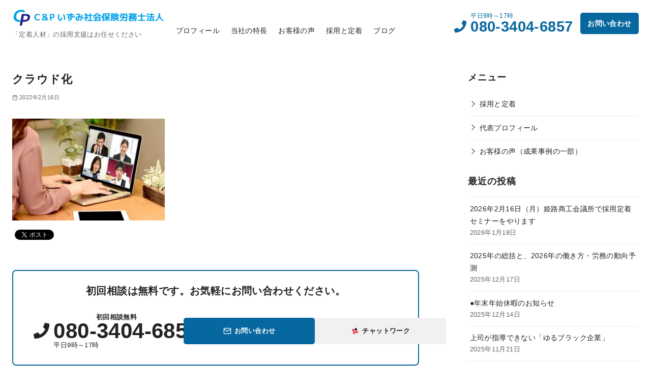

--- FILE ---
content_type: text/html; charset=UTF-8
request_url: https://izumi.joseikin.hojokin.futekigo.com/%e3%82%af%e3%83%a9%e3%82%a6%e3%83%89%e5%8c%96
body_size: 28806
content:
<!DOCTYPE html><html dir="ltr" lang="ja" prefix="og: https://ogp.me/ns#"><head ><meta charset="UTF-8"><meta name="viewport" content="width=device-width, initial-scale=1.0"><meta http-equiv="X-UA-Compatible" content="IE=edge"><meta name="format-detection" content="telephone=no"/><title>クラウド化 | Ｃ＆Ｐいずみ社会保険労務士法人 公式ホームページ</title><meta name="robots" content="max-image-preview:large" /><meta name="author" content="”問題発見型”社労士"/><link rel="canonical" href="https://izumi.joseikin.hojokin.futekigo.com/%e3%82%af%e3%83%a9%e3%82%a6%e3%83%89%e5%8c%96" /><meta name="generator" content="All in One SEO (AIOSEO) 4.9.3" /><meta property="og:locale" content="ja_JP" /><meta property="og:site_name" content="Ｃ＆Ｐいずみ社会保険労務士法人　公式ホームページ | 「定着人材」の採用支援はお任せください" /><meta property="og:type" content="article" /><meta property="og:title" content="クラウド化 | Ｃ＆Ｐいずみ社会保険労務士法人 公式ホームページ" /><meta property="og:url" content="https://izumi.joseikin.hojokin.futekigo.com/%e3%82%af%e3%83%a9%e3%82%a6%e3%83%89%e5%8c%96" /><meta property="og:image" content="https://izumi.joseikin.hojokin.futekigo.com/wp-content/uploads/2023/11/cropped-e485af532135db13d23bd53ca234b8f4-1.png" /><meta property="og:image:secure_url" content="https://izumi.joseikin.hojokin.futekigo.com/wp-content/uploads/2023/11/cropped-e485af532135db13d23bd53ca234b8f4-1.png" /><meta property="article:published_time" content="2022-02-16T02:11:16+00:00" /><meta property="article:modified_time" content="2022-02-16T02:11:16+00:00" /><meta property="article:publisher" content="https://www.facebook.com/masamichiizumi/" /><meta name="twitter:card" content="summary" /><meta name="twitter:site" content="@masamichi_izumi" /><meta name="twitter:title" content="クラウド化 | Ｃ＆Ｐいずみ社会保険労務士法人 公式ホームページ" /><meta name="twitter:creator" content="@masamichi_izumi" /><meta name="twitter:image" content="https://izumi.joseikin.hojokin.futekigo.com/wp-content/uploads/2023/11/cropped-e485af532135db13d23bd53ca234b8f4-1.png" /> <script type="application/ld+json" class="aioseo-schema">{"@context":"https:\/\/schema.org","@graph":[{"@type":"BreadcrumbList","@id":"https:\/\/izumi.joseikin.hojokin.futekigo.com\/%e3%82%af%e3%83%a9%e3%82%a6%e3%83%89%e5%8c%96#breadcrumblist","itemListElement":[{"@type":"ListItem","@id":"https:\/\/izumi.joseikin.hojokin.futekigo.com#listItem","position":1,"name":"\u30db\u30fc\u30e0","item":"https:\/\/izumi.joseikin.hojokin.futekigo.com","nextItem":{"@type":"ListItem","@id":"https:\/\/izumi.joseikin.hojokin.futekigo.com\/%e3%82%af%e3%83%a9%e3%82%a6%e3%83%89%e5%8c%96#listItem","name":"\u30af\u30e9\u30a6\u30c9\u5316"}},{"@type":"ListItem","@id":"https:\/\/izumi.joseikin.hojokin.futekigo.com\/%e3%82%af%e3%83%a9%e3%82%a6%e3%83%89%e5%8c%96#listItem","position":2,"name":"\u30af\u30e9\u30a6\u30c9\u5316","previousItem":{"@type":"ListItem","@id":"https:\/\/izumi.joseikin.hojokin.futekigo.com#listItem","name":"\u30db\u30fc\u30e0"}}]},{"@type":"ItemPage","@id":"https:\/\/izumi.joseikin.hojokin.futekigo.com\/%e3%82%af%e3%83%a9%e3%82%a6%e3%83%89%e5%8c%96#itempage","url":"https:\/\/izumi.joseikin.hojokin.futekigo.com\/%e3%82%af%e3%83%a9%e3%82%a6%e3%83%89%e5%8c%96","name":"\u30af\u30e9\u30a6\u30c9\u5316 | \uff23\uff06\uff30\u3044\u305a\u307f\u793e\u4f1a\u4fdd\u967a\u52b4\u52d9\u58eb\u6cd5\u4eba \u516c\u5f0f\u30db\u30fc\u30e0\u30da\u30fc\u30b8","inLanguage":"ja","isPartOf":{"@id":"https:\/\/izumi.joseikin.hojokin.futekigo.com\/#website"},"breadcrumb":{"@id":"https:\/\/izumi.joseikin.hojokin.futekigo.com\/%e3%82%af%e3%83%a9%e3%82%a6%e3%83%89%e5%8c%96#breadcrumblist"},"author":{"@id":"https:\/\/izumi.joseikin.hojokin.futekigo.com\/author\/izumi#author"},"creator":{"@id":"https:\/\/izumi.joseikin.hojokin.futekigo.com\/author\/izumi#author"},"datePublished":"2022-02-16T11:11:16+09:00","dateModified":"2022-02-16T11:11:16+09:00"},{"@type":"Organization","@id":"https:\/\/izumi.joseikin.hojokin.futekigo.com\/#organization","name":"\u3044\u305a\u307f\u793e\u52b4\u58eb\u30fb\u52a9\u6210\u91d1\u4e8b\u52d9\u6240","description":"\u300c\u5b9a\u7740\u4eba\u6750\u300d\u306e\u63a1\u7528\u652f\u63f4\u306f\u304a\u4efb\u305b\u304f\u3060\u3055\u3044","url":"https:\/\/izumi.joseikin.hojokin.futekigo.com\/","telephone":"+818034046857","logo":{"@type":"ImageObject","url":"https:\/\/izumi.joseikin.hojokin.futekigo.com\/wp-content\/uploads\/2019\/08\/\u30ed\u30b4.png","@id":"https:\/\/izumi.joseikin.hojokin.futekigo.com\/%e3%82%af%e3%83%a9%e3%82%a6%e3%83%89%e5%8c%96\/#organizationLogo","width":622,"height":163},"image":{"@id":"https:\/\/izumi.joseikin.hojokin.futekigo.com\/%e3%82%af%e3%83%a9%e3%82%a6%e3%83%89%e5%8c%96\/#organizationLogo"},"sameAs":["https:\/\/www.facebook.com\/masamichiizumi\/","https:\/\/twitter.com\/masamichi_izumi","https:\/\/www.linkedin.com\/company\/74340165\/admin\/"]},{"@type":"Person","@id":"https:\/\/izumi.joseikin.hojokin.futekigo.com\/author\/izumi#author","url":"https:\/\/izumi.joseikin.hojokin.futekigo.com\/author\/izumi","name":"\u201d\u554f\u984c\u767a\u898b\u578b\u201d\u793e\u52b4\u58eb","image":{"@type":"ImageObject","@id":"https:\/\/izumi.joseikin.hojokin.futekigo.com\/%e3%82%af%e3%83%a9%e3%82%a6%e3%83%89%e5%8c%96#authorImage","url":"https:\/\/izumi.joseikin.hojokin.futekigo.com\/wp-content\/uploads\/2023\/09\/cropped-CP\u30ed\u30b4\u3000\u9752\u3068\u6c34\u8272\uff08\u80cc\u666f\u767d\uff09-96x96.png","width":96,"height":96,"caption":"\u201d\u554f\u984c\u767a\u898b\u578b\u201d\u793e\u52b4\u58eb"}},{"@type":"WebSite","@id":"https:\/\/izumi.joseikin.hojokin.futekigo.com\/#website","url":"https:\/\/izumi.joseikin.hojokin.futekigo.com\/","name":"\u7d4c\u55b6\u8005\uff65\u6b6f\u79d1\u9662\u9577\u306e\u7406\u60f3\u5b9f\u73fe\u30d1\u30fc\u30c8\u30ca\u30fc","description":"\u300c\u5b9a\u7740\u4eba\u6750\u300d\u306e\u63a1\u7528\u652f\u63f4\u306f\u304a\u4efb\u305b\u304f\u3060\u3055\u3044","inLanguage":"ja","publisher":{"@id":"https:\/\/izumi.joseikin.hojokin.futekigo.com\/#organization"}}]}</script> <link rel="alternate" type="application/rss+xml" title="Ｃ＆Ｐいずみ社会保険労務士法人　公式ホームページ &raquo; フィード" href="https://izumi.joseikin.hojokin.futekigo.com/feed" /><link rel="alternate" type="application/rss+xml" title="Ｃ＆Ｐいずみ社会保険労務士法人　公式ホームページ &raquo; コメントフィード" href="https://izumi.joseikin.hojokin.futekigo.com/comments/feed" /><link rel="alternate" type="application/rss+xml" title="Ｃ＆Ｐいずみ社会保険労務士法人　公式ホームページ &raquo; クラウド化 のコメントのフィード" href="https://izumi.joseikin.hojokin.futekigo.com/feed/?attachment_id=5585" /> <style id='wp-img-auto-sizes-contain-inline-css' type='text/css'>img:is([sizes=auto i],[sizes^="auto," i]){contain-intrinsic-size:3000px 1500px}
/*# sourceURL=wp-img-auto-sizes-contain-inline-css */</style><link rel='stylesheet' id='ystdtb-block-style-extension-css' href='https://izumi.joseikin.hojokin.futekigo.com/wp-content/cache/autoptimize/autoptimize_single_b94c272c80d255be4362cade91c75729.php?ver=1768017002' type='text/css' media='all' /><style id='wp-emoji-styles-inline-css' type='text/css'>img.wp-smiley, img.emoji {
		display: inline !important;
		border: none !important;
		box-shadow: none !important;
		height: 1em !important;
		width: 1em !important;
		margin: 0 0.07em !important;
		vertical-align: -0.1em !important;
		background: none !important;
		padding: 0 !important;
	}
/*# sourceURL=wp-emoji-styles-inline-css */</style><style id='wp-block-library-inline-css' type='text/css'>:root{--wp-block-synced-color:#7a00df;--wp-block-synced-color--rgb:122,0,223;--wp-bound-block-color:var(--wp-block-synced-color);--wp-editor-canvas-background:#ddd;--wp-admin-theme-color:#007cba;--wp-admin-theme-color--rgb:0,124,186;--wp-admin-theme-color-darker-10:#006ba1;--wp-admin-theme-color-darker-10--rgb:0,107,160.5;--wp-admin-theme-color-darker-20:#005a87;--wp-admin-theme-color-darker-20--rgb:0,90,135;--wp-admin-border-width-focus:2px}@media (min-resolution:192dpi){:root{--wp-admin-border-width-focus:1.5px}}.wp-element-button{cursor:pointer}:root .has-very-light-gray-background-color{background-color:#eee}:root .has-very-dark-gray-background-color{background-color:#313131}:root .has-very-light-gray-color{color:#eee}:root .has-very-dark-gray-color{color:#313131}:root .has-vivid-green-cyan-to-vivid-cyan-blue-gradient-background{background:linear-gradient(135deg,#00d084,#0693e3)}:root .has-purple-crush-gradient-background{background:linear-gradient(135deg,#34e2e4,#4721fb 50%,#ab1dfe)}:root .has-hazy-dawn-gradient-background{background:linear-gradient(135deg,#faaca8,#dad0ec)}:root .has-subdued-olive-gradient-background{background:linear-gradient(135deg,#fafae1,#67a671)}:root .has-atomic-cream-gradient-background{background:linear-gradient(135deg,#fdd79a,#004a59)}:root .has-nightshade-gradient-background{background:linear-gradient(135deg,#330968,#31cdcf)}:root .has-midnight-gradient-background{background:linear-gradient(135deg,#020381,#2874fc)}:root{--wp--preset--font-size--normal:16px;--wp--preset--font-size--huge:42px}.has-regular-font-size{font-size:1em}.has-larger-font-size{font-size:2.625em}.has-normal-font-size{font-size:var(--wp--preset--font-size--normal)}.has-huge-font-size{font-size:var(--wp--preset--font-size--huge)}.has-text-align-center{text-align:center}.has-text-align-left{text-align:left}.has-text-align-right{text-align:right}.has-fit-text{white-space:nowrap!important}#end-resizable-editor-section{display:none}.aligncenter{clear:both}.items-justified-left{justify-content:flex-start}.items-justified-center{justify-content:center}.items-justified-right{justify-content:flex-end}.items-justified-space-between{justify-content:space-between}.screen-reader-text{border:0;clip-path:inset(50%);height:1px;margin:-1px;overflow:hidden;padding:0;position:absolute;width:1px;word-wrap:normal!important}.screen-reader-text:focus{background-color:#ddd;clip-path:none;color:#444;display:block;font-size:1em;height:auto;left:5px;line-height:normal;padding:15px 23px 14px;text-decoration:none;top:5px;width:auto;z-index:100000}html :where(.has-border-color){border-style:solid}html :where([style*=border-top-color]){border-top-style:solid}html :where([style*=border-right-color]){border-right-style:solid}html :where([style*=border-bottom-color]){border-bottom-style:solid}html :where([style*=border-left-color]){border-left-style:solid}html :where([style*=border-width]){border-style:solid}html :where([style*=border-top-width]){border-top-style:solid}html :where([style*=border-right-width]){border-right-style:solid}html :where([style*=border-bottom-width]){border-bottom-style:solid}html :where([style*=border-left-width]){border-left-style:solid}html :where(img[class*=wp-image-]){height:auto;max-width:100%}:where(figure){margin:0 0 1em}html :where(.is-position-sticky){--wp-admin--admin-bar--position-offset:var(--wp-admin--admin-bar--height,0px)}@media screen and (max-width:600px){html :where(.is-position-sticky){--wp-admin--admin-bar--position-offset:0px}}

/*# sourceURL=wp-block-library-inline-css */</style><style id='wp-block-group-inline-css' type='text/css'>.wp-block-group{box-sizing:border-box}:where(.wp-block-group.wp-block-group-is-layout-constrained){position:relative}
/*# sourceURL=https://izumi.joseikin.hojokin.futekigo.com/wp-includes/blocks/group/style.min.css */</style><style id='wp-block-group-theme-inline-css' type='text/css'>:where(.wp-block-group.has-background){padding:1.25em 2.375em}
/*# sourceURL=https://izumi.joseikin.hojokin.futekigo.com/wp-includes/blocks/group/theme.min.css */</style><style id='global-styles-inline-css' type='text/css'>:root{--wp--preset--aspect-ratio--square: 1;--wp--preset--aspect-ratio--4-3: 4/3;--wp--preset--aspect-ratio--3-4: 3/4;--wp--preset--aspect-ratio--3-2: 3/2;--wp--preset--aspect-ratio--2-3: 2/3;--wp--preset--aspect-ratio--16-9: 16/9;--wp--preset--aspect-ratio--9-16: 9/16;--wp--preset--color--black: #000000;--wp--preset--color--cyan-bluish-gray: #abb8c3;--wp--preset--color--white: #ffffff;--wp--preset--color--pale-pink: #f78da7;--wp--preset--color--vivid-red: #cf2e2e;--wp--preset--color--luminous-vivid-orange: #ff6900;--wp--preset--color--luminous-vivid-amber: #fcb900;--wp--preset--color--light-green-cyan: #7bdcb5;--wp--preset--color--vivid-green-cyan: #00d084;--wp--preset--color--pale-cyan-blue: #8ed1fc;--wp--preset--color--vivid-cyan-blue: #0693e3;--wp--preset--color--vivid-purple: #9b51e0;--wp--preset--color--ys-blue: #07689f;--wp--preset--color--ys-light-blue: #ceecfd;--wp--preset--color--ys-red: #ae3b43;--wp--preset--color--ys-light-red: #f2d9db;--wp--preset--color--ys-green: #007660;--wp--preset--color--ys-light-green: #c8eae4;--wp--preset--color--ys-yellow: #e29e21;--wp--preset--color--ys-light-yellow: #ffedcc;--wp--preset--color--ys-orange: #dc760a;--wp--preset--color--ys-light-orange: #fdebd8;--wp--preset--color--ys-purple: #711593;--wp--preset--color--ys-light-purple: #f6e3fd;--wp--preset--color--ys-gray: #656565;--wp--preset--color--ys-light-gray: #f1f1f3;--wp--preset--color--ys-black: #222222;--wp--preset--color--ys-white: #ffffff;--wp--preset--gradient--vivid-cyan-blue-to-vivid-purple: linear-gradient(135deg,rgb(6,147,227) 0%,rgb(155,81,224) 100%);--wp--preset--gradient--light-green-cyan-to-vivid-green-cyan: linear-gradient(135deg,rgb(122,220,180) 0%,rgb(0,208,130) 100%);--wp--preset--gradient--luminous-vivid-amber-to-luminous-vivid-orange: linear-gradient(135deg,rgb(252,185,0) 0%,rgb(255,105,0) 100%);--wp--preset--gradient--luminous-vivid-orange-to-vivid-red: linear-gradient(135deg,rgb(255,105,0) 0%,rgb(207,46,46) 100%);--wp--preset--gradient--very-light-gray-to-cyan-bluish-gray: linear-gradient(135deg,rgb(238,238,238) 0%,rgb(169,184,195) 100%);--wp--preset--gradient--cool-to-warm-spectrum: linear-gradient(135deg,rgb(74,234,220) 0%,rgb(151,120,209) 20%,rgb(207,42,186) 40%,rgb(238,44,130) 60%,rgb(251,105,98) 80%,rgb(254,248,76) 100%);--wp--preset--gradient--blush-light-purple: linear-gradient(135deg,rgb(255,206,236) 0%,rgb(152,150,240) 100%);--wp--preset--gradient--blush-bordeaux: linear-gradient(135deg,rgb(254,205,165) 0%,rgb(254,45,45) 50%,rgb(107,0,62) 100%);--wp--preset--gradient--luminous-dusk: linear-gradient(135deg,rgb(255,203,112) 0%,rgb(199,81,192) 50%,rgb(65,88,208) 100%);--wp--preset--gradient--pale-ocean: linear-gradient(135deg,rgb(255,245,203) 0%,rgb(182,227,212) 50%,rgb(51,167,181) 100%);--wp--preset--gradient--electric-grass: linear-gradient(135deg,rgb(202,248,128) 0%,rgb(113,206,126) 100%);--wp--preset--gradient--midnight: linear-gradient(135deg,rgb(2,3,129) 0%,rgb(40,116,252) 100%);--wp--preset--font-size--small: 14px;--wp--preset--font-size--medium: 18px;--wp--preset--font-size--large: 20px;--wp--preset--font-size--x-large: 22px;--wp--preset--font-size--x-small: 12px;--wp--preset--font-size--normal: 16px;--wp--preset--font-size--xx-large: 26px;--wp--preset--spacing--20: 0.44rem;--wp--preset--spacing--30: 0.67rem;--wp--preset--spacing--40: 1rem;--wp--preset--spacing--50: 1.5rem;--wp--preset--spacing--60: 2.25rem;--wp--preset--spacing--70: 3.38rem;--wp--preset--spacing--80: 5.06rem;--wp--preset--shadow--natural: 6px 6px 9px rgba(0, 0, 0, 0.2);--wp--preset--shadow--deep: 12px 12px 50px rgba(0, 0, 0, 0.4);--wp--preset--shadow--sharp: 6px 6px 0px rgba(0, 0, 0, 0.2);--wp--preset--shadow--outlined: 6px 6px 0px -3px rgb(255, 255, 255), 6px 6px rgb(0, 0, 0);--wp--preset--shadow--crisp: 6px 6px 0px rgb(0, 0, 0);}:root :where(.is-layout-flow) > :first-child{margin-block-start: 0;}:root :where(.is-layout-flow) > :last-child{margin-block-end: 0;}:root :where(.is-layout-flow) > *{margin-block-start: 24px;margin-block-end: 0;}:root :where(.is-layout-constrained) > :first-child{margin-block-start: 0;}:root :where(.is-layout-constrained) > :last-child{margin-block-end: 0;}:root :where(.is-layout-constrained) > *{margin-block-start: 24px;margin-block-end: 0;}:root :where(.is-layout-flex){gap: 24px;}:root :where(.is-layout-grid){gap: 24px;}body .is-layout-flex{display: flex;}.is-layout-flex{flex-wrap: wrap;align-items: center;}.is-layout-flex > :is(*, div){margin: 0;}body .is-layout-grid{display: grid;}.is-layout-grid > :is(*, div){margin: 0;}.has-black-color{color: var(--wp--preset--color--black) !important;}.has-cyan-bluish-gray-color{color: var(--wp--preset--color--cyan-bluish-gray) !important;}.has-white-color{color: var(--wp--preset--color--white) !important;}.has-pale-pink-color{color: var(--wp--preset--color--pale-pink) !important;}.has-vivid-red-color{color: var(--wp--preset--color--vivid-red) !important;}.has-luminous-vivid-orange-color{color: var(--wp--preset--color--luminous-vivid-orange) !important;}.has-luminous-vivid-amber-color{color: var(--wp--preset--color--luminous-vivid-amber) !important;}.has-light-green-cyan-color{color: var(--wp--preset--color--light-green-cyan) !important;}.has-vivid-green-cyan-color{color: var(--wp--preset--color--vivid-green-cyan) !important;}.has-pale-cyan-blue-color{color: var(--wp--preset--color--pale-cyan-blue) !important;}.has-vivid-cyan-blue-color{color: var(--wp--preset--color--vivid-cyan-blue) !important;}.has-vivid-purple-color{color: var(--wp--preset--color--vivid-purple) !important;}.has-ys-blue-color{color: var(--wp--preset--color--ys-blue) !important;}.has-ys-light-blue-color{color: var(--wp--preset--color--ys-light-blue) !important;}.has-ys-red-color{color: var(--wp--preset--color--ys-red) !important;}.has-ys-light-red-color{color: var(--wp--preset--color--ys-light-red) !important;}.has-ys-green-color{color: var(--wp--preset--color--ys-green) !important;}.has-ys-light-green-color{color: var(--wp--preset--color--ys-light-green) !important;}.has-ys-yellow-color{color: var(--wp--preset--color--ys-yellow) !important;}.has-ys-light-yellow-color{color: var(--wp--preset--color--ys-light-yellow) !important;}.has-ys-orange-color{color: var(--wp--preset--color--ys-orange) !important;}.has-ys-light-orange-color{color: var(--wp--preset--color--ys-light-orange) !important;}.has-ys-purple-color{color: var(--wp--preset--color--ys-purple) !important;}.has-ys-light-purple-color{color: var(--wp--preset--color--ys-light-purple) !important;}.has-ys-gray-color{color: var(--wp--preset--color--ys-gray) !important;}.has-ys-light-gray-color{color: var(--wp--preset--color--ys-light-gray) !important;}.has-ys-black-color{color: var(--wp--preset--color--ys-black) !important;}.has-ys-white-color{color: var(--wp--preset--color--ys-white) !important;}.has-black-background-color{background-color: var(--wp--preset--color--black) !important;}.has-cyan-bluish-gray-background-color{background-color: var(--wp--preset--color--cyan-bluish-gray) !important;}.has-white-background-color{background-color: var(--wp--preset--color--white) !important;}.has-pale-pink-background-color{background-color: var(--wp--preset--color--pale-pink) !important;}.has-vivid-red-background-color{background-color: var(--wp--preset--color--vivid-red) !important;}.has-luminous-vivid-orange-background-color{background-color: var(--wp--preset--color--luminous-vivid-orange) !important;}.has-luminous-vivid-amber-background-color{background-color: var(--wp--preset--color--luminous-vivid-amber) !important;}.has-light-green-cyan-background-color{background-color: var(--wp--preset--color--light-green-cyan) !important;}.has-vivid-green-cyan-background-color{background-color: var(--wp--preset--color--vivid-green-cyan) !important;}.has-pale-cyan-blue-background-color{background-color: var(--wp--preset--color--pale-cyan-blue) !important;}.has-vivid-cyan-blue-background-color{background-color: var(--wp--preset--color--vivid-cyan-blue) !important;}.has-vivid-purple-background-color{background-color: var(--wp--preset--color--vivid-purple) !important;}.has-ys-blue-background-color{background-color: var(--wp--preset--color--ys-blue) !important;}.has-ys-light-blue-background-color{background-color: var(--wp--preset--color--ys-light-blue) !important;}.has-ys-red-background-color{background-color: var(--wp--preset--color--ys-red) !important;}.has-ys-light-red-background-color{background-color: var(--wp--preset--color--ys-light-red) !important;}.has-ys-green-background-color{background-color: var(--wp--preset--color--ys-green) !important;}.has-ys-light-green-background-color{background-color: var(--wp--preset--color--ys-light-green) !important;}.has-ys-yellow-background-color{background-color: var(--wp--preset--color--ys-yellow) !important;}.has-ys-light-yellow-background-color{background-color: var(--wp--preset--color--ys-light-yellow) !important;}.has-ys-orange-background-color{background-color: var(--wp--preset--color--ys-orange) !important;}.has-ys-light-orange-background-color{background-color: var(--wp--preset--color--ys-light-orange) !important;}.has-ys-purple-background-color{background-color: var(--wp--preset--color--ys-purple) !important;}.has-ys-light-purple-background-color{background-color: var(--wp--preset--color--ys-light-purple) !important;}.has-ys-gray-background-color{background-color: var(--wp--preset--color--ys-gray) !important;}.has-ys-light-gray-background-color{background-color: var(--wp--preset--color--ys-light-gray) !important;}.has-ys-black-background-color{background-color: var(--wp--preset--color--ys-black) !important;}.has-ys-white-background-color{background-color: var(--wp--preset--color--ys-white) !important;}.has-black-border-color{border-color: var(--wp--preset--color--black) !important;}.has-cyan-bluish-gray-border-color{border-color: var(--wp--preset--color--cyan-bluish-gray) !important;}.has-white-border-color{border-color: var(--wp--preset--color--white) !important;}.has-pale-pink-border-color{border-color: var(--wp--preset--color--pale-pink) !important;}.has-vivid-red-border-color{border-color: var(--wp--preset--color--vivid-red) !important;}.has-luminous-vivid-orange-border-color{border-color: var(--wp--preset--color--luminous-vivid-orange) !important;}.has-luminous-vivid-amber-border-color{border-color: var(--wp--preset--color--luminous-vivid-amber) !important;}.has-light-green-cyan-border-color{border-color: var(--wp--preset--color--light-green-cyan) !important;}.has-vivid-green-cyan-border-color{border-color: var(--wp--preset--color--vivid-green-cyan) !important;}.has-pale-cyan-blue-border-color{border-color: var(--wp--preset--color--pale-cyan-blue) !important;}.has-vivid-cyan-blue-border-color{border-color: var(--wp--preset--color--vivid-cyan-blue) !important;}.has-vivid-purple-border-color{border-color: var(--wp--preset--color--vivid-purple) !important;}.has-ys-blue-border-color{border-color: var(--wp--preset--color--ys-blue) !important;}.has-ys-light-blue-border-color{border-color: var(--wp--preset--color--ys-light-blue) !important;}.has-ys-red-border-color{border-color: var(--wp--preset--color--ys-red) !important;}.has-ys-light-red-border-color{border-color: var(--wp--preset--color--ys-light-red) !important;}.has-ys-green-border-color{border-color: var(--wp--preset--color--ys-green) !important;}.has-ys-light-green-border-color{border-color: var(--wp--preset--color--ys-light-green) !important;}.has-ys-yellow-border-color{border-color: var(--wp--preset--color--ys-yellow) !important;}.has-ys-light-yellow-border-color{border-color: var(--wp--preset--color--ys-light-yellow) !important;}.has-ys-orange-border-color{border-color: var(--wp--preset--color--ys-orange) !important;}.has-ys-light-orange-border-color{border-color: var(--wp--preset--color--ys-light-orange) !important;}.has-ys-purple-border-color{border-color: var(--wp--preset--color--ys-purple) !important;}.has-ys-light-purple-border-color{border-color: var(--wp--preset--color--ys-light-purple) !important;}.has-ys-gray-border-color{border-color: var(--wp--preset--color--ys-gray) !important;}.has-ys-light-gray-border-color{border-color: var(--wp--preset--color--ys-light-gray) !important;}.has-ys-black-border-color{border-color: var(--wp--preset--color--ys-black) !important;}.has-ys-white-border-color{border-color: var(--wp--preset--color--ys-white) !important;}.has-vivid-cyan-blue-to-vivid-purple-gradient-background{background: var(--wp--preset--gradient--vivid-cyan-blue-to-vivid-purple) !important;}.has-light-green-cyan-to-vivid-green-cyan-gradient-background{background: var(--wp--preset--gradient--light-green-cyan-to-vivid-green-cyan) !important;}.has-luminous-vivid-amber-to-luminous-vivid-orange-gradient-background{background: var(--wp--preset--gradient--luminous-vivid-amber-to-luminous-vivid-orange) !important;}.has-luminous-vivid-orange-to-vivid-red-gradient-background{background: var(--wp--preset--gradient--luminous-vivid-orange-to-vivid-red) !important;}.has-very-light-gray-to-cyan-bluish-gray-gradient-background{background: var(--wp--preset--gradient--very-light-gray-to-cyan-bluish-gray) !important;}.has-cool-to-warm-spectrum-gradient-background{background: var(--wp--preset--gradient--cool-to-warm-spectrum) !important;}.has-blush-light-purple-gradient-background{background: var(--wp--preset--gradient--blush-light-purple) !important;}.has-blush-bordeaux-gradient-background{background: var(--wp--preset--gradient--blush-bordeaux) !important;}.has-luminous-dusk-gradient-background{background: var(--wp--preset--gradient--luminous-dusk) !important;}.has-pale-ocean-gradient-background{background: var(--wp--preset--gradient--pale-ocean) !important;}.has-electric-grass-gradient-background{background: var(--wp--preset--gradient--electric-grass) !important;}.has-midnight-gradient-background{background: var(--wp--preset--gradient--midnight) !important;}.has-small-font-size{font-size: var(--wp--preset--font-size--small) !important;}.has-medium-font-size{font-size: var(--wp--preset--font-size--medium) !important;}.has-large-font-size{font-size: var(--wp--preset--font-size--large) !important;}.has-x-large-font-size{font-size: var(--wp--preset--font-size--x-large) !important;}.has-x-small-font-size{font-size: var(--wp--preset--font-size--x-small) !important;}.has-normal-font-size{font-size: var(--wp--preset--font-size--normal) !important;}.has-xx-large-font-size{font-size: var(--wp--preset--font-size--xx-large) !important;}
/*# sourceURL=global-styles-inline-css */</style><style id='ystdb-custom-button-block-responsive-inline-css' type='text/css'>@media (min-width:1024px) {.ystdb-custom-button__link:where([style*="--ystdb--desktop--button--font-size"]){font-size:var(--ystdb--desktop--button--font-size) !important;}.ystdb-custom-button__link:where([style*="--ystdb--desktop--button--width"]){width:var(--ystdb--desktop--button--width) !important;}.ystdb-custom-button__link:where([style*="--ystdb--desktop--button--padding-top"]){padding-top:var(--ystdb--desktop--button--padding-top) !important;}.ystdb-custom-button__link:where([style*="--ystdb--desktop--button--padding-right"]){padding-right:var(--ystdb--desktop--button--padding-right) !important;}.ystdb-custom-button__link:where([style*="--ystdb--desktop--button--padding-bottom"]){padding-bottom:var(--ystdb--desktop--button--padding-bottom) !important;}.ystdb-custom-button__link:where([style*="--ystdb--desktop--button--padding-left"]){padding-left:var(--ystdb--desktop--button--padding-left) !important;}}@media (min-width:640px) AND (max-width:1023.9px) {.ystdb-custom-button__link:where([style*="--ystdb--tablet--button--font-size"]){font-size:var(--ystdb--tablet--button--font-size) !important;}.ystdb-custom-button__link:where([style*="--ystdb--tablet--button--width"]){width:var(--ystdb--tablet--button--width) !important;}.ystdb-custom-button__link:where([style*="--ystdb--tablet--button--padding-top"]){padding-top:var(--ystdb--tablet--button--padding-top) !important;}.ystdb-custom-button__link:where([style*="--ystdb--tablet--button--padding-right"]){padding-right:var(--ystdb--tablet--button--padding-right) !important;}.ystdb-custom-button__link:where([style*="--ystdb--tablet--button--padding-bottom"]){padding-bottom:var(--ystdb--tablet--button--padding-bottom) !important;}.ystdb-custom-button__link:where([style*="--ystdb--tablet--button--padding-left"]){padding-left:var(--ystdb--tablet--button--padding-left) !important;}}@media (max-width:639.9px) {.ystdb-custom-button__link:where([style*="--ystdb--mobile--button--font-size"]){font-size:var(--ystdb--mobile--button--font-size) !important;}.ystdb-custom-button__link:where([style*="--ystdb--mobile--button--width"]){width:var(--ystdb--mobile--button--width) !important;}.ystdb-custom-button__link:where([style*="--ystdb--mobile--button--padding-top"]){padding-top:var(--ystdb--mobile--button--padding-top) !important;}.ystdb-custom-button__link:where([style*="--ystdb--mobile--button--padding-right"]){padding-right:var(--ystdb--mobile--button--padding-right) !important;}.ystdb-custom-button__link:where([style*="--ystdb--mobile--button--padding-bottom"]){padding-bottom:var(--ystdb--mobile--button--padding-bottom) !important;}.ystdb-custom-button__link:where([style*="--ystdb--mobile--button--padding-left"]){padding-left:var(--ystdb--mobile--button--padding-left) !important;}}
/*# sourceURL=ystdb-custom-button-block-responsive-inline-css */</style><style id='ystdb-custom-heading-block-responsive-inline-css' type='text/css'>@media (min-width:1024px) {.ystdb-custom-heading:where([style*="--ystdb--desktop--heading--font-size"]){font-size:var(--ystdb--desktop--heading--font-size) !important;}}@media (min-width:640px) AND (max-width:1023.9px) {.ystdb-custom-heading:where([style*="--ystdb--tablet--heading--font-size"]){font-size:var(--ystdb--tablet--heading--font-size) !important;}}@media (max-width:639.9px) {.ystdb-custom-heading:where([style*="--ystdb--mobile--heading--font-size"]){font-size:var(--ystdb--mobile--heading--font-size) !important;}}
/*# sourceURL=ystdb-custom-heading-block-responsive-inline-css */</style><style id='ystdb-svg-icon-block-responsive-inline-css' type='text/css'>@media (min-width:1024px) {.ystdb-icon__wrap:where([style*="--ystdb--desktop--icon--font-size"]){font-size:var(--ystdb--desktop--icon--font-size) !important;}.ystdb-icon__wrap:where([style*="--ystdb--desktop--icon--width"]){width:var(--ystdb--desktop--icon--width) !important;}.ystdb-icon__wrap:where([style*="--ystdb--desktop--icon--height"]){height:var(--ystdb--desktop--icon--height) !important;}.ystdb-icon__wrap:where([style*="--ystdb--desktop--icon--padding-top"]){padding-top:var(--ystdb--desktop--icon--padding-top) !important;}.ystdb-icon__wrap:where([style*="--ystdb--desktop--icon--padding-right"]){padding-right:var(--ystdb--desktop--icon--padding-right) !important;}.ystdb-icon__wrap:where([style*="--ystdb--desktop--icon--padding-bottom"]){padding-bottom:var(--ystdb--desktop--icon--padding-bottom) !important;}.ystdb-icon__wrap:where([style*="--ystdb--desktop--icon--padding-left"]){padding-left:var(--ystdb--desktop--icon--padding-left) !important;}}@media (min-width:640px) AND (max-width:1023.9px) {.ystdb-icon__wrap:where([style*="--ystdb--tablet--icon--font-size"]){font-size:var(--ystdb--tablet--icon--font-size) !important;}.ystdb-icon__wrap:where([style*="--ystdb--tablet--icon--width"]){width:var(--ystdb--tablet--icon--width) !important;}.ystdb-icon__wrap:where([style*="--ystdb--tablet--icon--height"]){height:var(--ystdb--tablet--icon--height) !important;}.ystdb-icon__wrap:where([style*="--ystdb--tablet--icon--padding-top"]){padding-top:var(--ystdb--tablet--icon--padding-top) !important;}.ystdb-icon__wrap:where([style*="--ystdb--tablet--icon--padding-right"]){padding-right:var(--ystdb--tablet--icon--padding-right) !important;}.ystdb-icon__wrap:where([style*="--ystdb--tablet--icon--padding-bottom"]){padding-bottom:var(--ystdb--tablet--icon--padding-bottom) !important;}.ystdb-icon__wrap:where([style*="--ystdb--tablet--icon--padding-left"]){padding-left:var(--ystdb--tablet--icon--padding-left) !important;}}@media (max-width:639.9px) {.ystdb-icon__wrap:where([style*="--ystdb--mobile--icon--font-size"]){font-size:var(--ystdb--mobile--icon--font-size) !important;}.ystdb-icon__wrap:where([style*="--ystdb--mobile--icon--width"]){width:var(--ystdb--mobile--icon--width) !important;}.ystdb-icon__wrap:where([style*="--ystdb--mobile--icon--height"]){height:var(--ystdb--mobile--icon--height) !important;}.ystdb-icon__wrap:where([style*="--ystdb--mobile--icon--padding-top"]){padding-top:var(--ystdb--mobile--icon--padding-top) !important;}.ystdb-icon__wrap:where([style*="--ystdb--mobile--icon--padding-right"]){padding-right:var(--ystdb--mobile--icon--padding-right) !important;}.ystdb-icon__wrap:where([style*="--ystdb--mobile--icon--padding-bottom"]){padding-bottom:var(--ystdb--mobile--icon--padding-bottom) !important;}.ystdb-icon__wrap:where([style*="--ystdb--mobile--icon--padding-left"]){padding-left:var(--ystdb--mobile--icon--padding-left) !important;}}
/*# sourceURL=ystdb-svg-icon-block-responsive-inline-css */</style><style id='ystdb-svg-icon-legacy-style-inline-css' type='text/css'>.ystdb-icon__wrap :where(.ys-icon) {vertical-align: baseline;}
		.ystdb-icon__wrap svg {vertical-align: -.25em;}
		
/*# sourceURL=ystdb-svg-icon-legacy-style-inline-css */</style><style id='ystd-core/archives-child-inline-css' type='text/css'>.wp-block-archives,.wp-block-archives-list{margin-right:0;margin-left:0;padding:0;list-style:none}.wp-block-archives li,.wp-block-archives-list li{position:relative;border-bottom:1px solid var(--site-border-gray-light)}.wp-block-archives li:last-child,.wp-block-archives-list li:last-child{border-bottom:0}.wp-block-archives a,.wp-block-archives-list a{display:inline-block;padding:.75em .25em;color:currentColor;text-decoration:none}.wp-block-archives a:before,.wp-block-archives-list a:before{display:inline-block;width:.5em;height:.5em;margin-right:.75em;margin-bottom:.1em;transform:rotate(-45deg);border-right:1px solid;border-bottom:1px solid;content:"";transition:margin .3s}.wp-block-archives a:after,.wp-block-archives-list a:after{position:absolute;top:0;left:0;width:100%;height:100%;content:""}.wp-block-archives a:hover:before,.wp-block-archives-list a:hover:before{margin-right:1em}ul.wp-block-archives,ul.wp-block-archives-list{padding-left:0}
/*# sourceURL=https://izumi.joseikin.hojokin.futekigo.com/wp-content/themes/ystandard/css/block-styles/core__archives/archives.css */</style><style id='ystd-core/button-child-inline-css' type='text/css'>.wp-block-button,.wp-block-button__link{color:var(--ystd-button-text-color)}.wp-block-button__link{display:var(--ystd-button-display);padding:var(--ystd-button-padding);border-radius:var(--ystd-button-border-radius);background-color:var(--ystd-button-background-color);font-size:var(--ystd-button-font-size);text-decoration:none;transition:all .3s}.wp-block-button__link:hover{box-shadow:var(--ystd-button-box-shadow);color:var(--ystd-button-hover-text-color)}.wp-block-button__link svg{width:1.25em;height:1.25em}:where(.wp-block-button.is-style-outline){color:var(--ystd-button-background-color);--ystd-button-text-color:var(--ystd-button-background-color)}:where(.wp-block-button.is-style-outline) .wp-block-button__link{--ystd-button-border-color:currentColor;border:var(--ystd-button-border-width) var(--ystd-button-border-style) var(--ystd-button-border-color);background-color:initial;color:var(--ystd-button-background-color)}
/*# sourceURL=https://izumi.joseikin.hojokin.futekigo.com/wp-content/themes/ystandard/css/block-styles/core__button/button.css */</style><style id='ystd-core/calendar-child-inline-css' type='text/css'>.wp-calendar-table thead th{text-align:center}.wp-calendar-nav{display:flex;border-right:1px solid #e2e4e7;border-bottom:1px solid #e2e4e7;border-left:1px solid #e2e4e7}.wp-calendar-nav>*{padding:4px .5em}.wp-calendar-nav .pad{margin:0 auto}.wp-calendar-nav-prev{margin-right:auto}.wp-calendar-nav-next{margin-left:auto}
/*# sourceURL=https://izumi.joseikin.hojokin.futekigo.com/wp-content/themes/ystandard/css/block-styles/core__calendar/calendar.css */</style><style id='ystd-core/categories-child-inline-css' type='text/css'>ul.wp-block-categories__list{font-size:.9em}.wp-block-categories-list,.wp-block-categories__list{margin-right:0;margin-left:0;padding:0;list-style:none}.wp-block-categories-list li,.wp-block-categories__list li{position:relative;border-bottom:1px solid var(--site-border-gray-light)}.wp-block-categories-list li:last-child,.wp-block-categories__list li:last-child{border-bottom:0}.wp-block-categories-list a,.wp-block-categories__list a{display:inline-block;padding:.75em .25em;color:currentColor;text-decoration:none}.wp-block-categories-list a:before,.wp-block-categories__list a:before{display:inline-block;width:.5em;height:.5em;margin-right:.75em;margin-bottom:.1em;transform:rotate(-45deg);border-right:1px solid;border-bottom:1px solid;content:"";transition:margin .3s}.wp-block-categories-list a:after,.wp-block-categories__list a:after{position:absolute;top:0;left:0;width:100%;height:100%;content:""}.wp-block-categories-list a:hover:before,.wp-block-categories__list a:hover:before{margin-right:1em}.wp-block-categories-list .children,.wp-block-categories-list .sub-menu,.wp-block-categories__list .children,.wp-block-categories__list .sub-menu{padding-left:0;border-top:1px solid var(--site-border-gray-light);list-style:none}.wp-block-categories-list .children a,.wp-block-categories-list .sub-menu a,.wp-block-categories__list .children a,.wp-block-categories__list .sub-menu a{padding-left:2em;font-size:.9em}.wp-block-categories-list .children .children a,.wp-block-categories-list .sub-menu .children a,.wp-block-categories__list .children .children a,.wp-block-categories__list .sub-menu .children a{padding-left:3em;font-size:1em}.wp-block-categories-list>li>.wp-block-categories__list,.wp-block-categories__list>li>.wp-block-categories__list{border-top:1px solid var(--site-border-gray-light)}.wp-block-categories-list>li>.wp-block-categories__list a,.wp-block-categories__list>li>.wp-block-categories__list a{padding-left:2em;font-size:.9em}.wp-block-categories-list>li>.wp-block-categories__list>li>.wp-block-categories__list a,.wp-block-categories__list>li>.wp-block-categories__list>li>.wp-block-categories__list a{padding-left:3em;font-size:1em}
/*# sourceURL=https://izumi.joseikin.hojokin.futekigo.com/wp-content/themes/ystandard/css/block-styles/core__categories/categories.css */</style><style id='ystd-core/code-child-inline-css' type='text/css'>.wp-block-code{box-sizing:border-box;padding:1rem;overflow:auto;background-color:var(--site-bg-light-gray);line-height:1.4;font-family:var(--font-family-code)}.editor-styles-wrapper .wp-block-code{border:0;border-radius:0}
/*# sourceURL=https://izumi.joseikin.hojokin.futekigo.com/wp-content/themes/ystandard/css/block-styles/core__code/code.css */</style><style id='ystd-core/column-child-inline-css' type='text/css'>.wp-block-column{--ystd-column-item-gap:1em}.wp-block-column>*{margin-top:var(--ystd-column-item-gap);margin-bottom:0}.wp-block-column>:first-child{margin-top:0}
/*# sourceURL=https://izumi.joseikin.hojokin.futekigo.com/wp-content/themes/ystandard/css/block-styles/core__column/column.css */</style><style id='ystd-core/columns-child-inline-css' type='text/css'>.wp-block-columns.is-not-stacked-on-mobile>.wp-block-column:not(:first-child){margin:0}.wp-block-columns{gap:var(--ystd-block-gap)}
/*# sourceURL=https://izumi.joseikin.hojokin.futekigo.com/wp-content/themes/ystandard/css/block-styles/core__columns/columns.css */</style><style id='ystd-core/cover-child-inline-css' type='text/css'>.wp-block-cover+.wp-block-cover{margin-top:0}.wp-block-cover.wp-block{margin-bottom:0}.wp-block-cover .wp-block-cover__inner-container,.wp-block-cover-image .wp-block-cover__inner-container{width:100%}
/*# sourceURL=https://izumi.joseikin.hojokin.futekigo.com/wp-content/themes/ystandard/css/block-styles/core__cover/cover.css */</style><style id='ystd-core/details-child-inline-css' type='text/css'>.wp-block-details{--wp--style--block-gap:1em}
/*# sourceURL=https://izumi.joseikin.hojokin.futekigo.com/wp-content/themes/ystandard/css/block-styles/core__details/details.css */</style><style id='ystd-core/embed-child-inline-css' type='text/css'>.wp-embed-responsive .wp-block-embed.wp-block-embed-spotify .wp-block-embed__wrapper:before{padding-top:29.5%}.wp-embed-responsive .wp-embed-aspect-3-1 .wp-block-embed__wrapper:before{padding-top:33.33%}.wp-embed-responsive .wp-embed-aspect-2-1 .wp-block-embed__wrapper:before{padding-top:50%}
/*# sourceURL=https://izumi.joseikin.hojokin.futekigo.com/wp-content/themes/ystandard/css/block-styles/core__embed/embed.css */</style><style id='ystd-core/file-child-inline-css' type='text/css'>.wp-block-file{display:flex;flex-wrap:wrap;align-items:center;gap:.5em 1em}.wp-block-file a{display:inline-block;word-break:break-all}.wp-block-file .wp-block-file__button{display:var(--ystd-button-display);padding:var(--ystd-button-padding);border-radius:var(--ystd-button-border-radius);background-color:var(--ystd-button-background-color);color:var(--ystd-button-text-color);font-size:var(--ystd-button-font-size);text-decoration:none}.wp-block-file .wp-block-file__button:hover{box-shadow:4px 4px 8px rgba(0,0,0,.15)}.wp-block-file *+a.wp-block-file__button{margin-right:0;margin-left:0}.wp-block-file .wp-block-file__button,.wp-block-file a.wp-block-file__button:active,.wp-block-file a.wp-block-file__button:focus,.wp-block-file a.wp-block-file__button:hover,.wp-block-file a.wp-block-file__button:visited{background-color:var(--ystd-button-background-color);color:var(--ystd-button-text-color)}.wp-block-file .wp-block-file__content-wrapper{display:flex;flex-wrap:wrap;align-items:center;gap:.5em 1em}.wp-block-file .wp-block-file__button-richtext-wrapper{margin-left:0}
/*# sourceURL=https://izumi.joseikin.hojokin.futekigo.com/wp-content/themes/ystandard/css/block-styles/core__file/file.css */</style><style id='ystd-core/gallery-child-inline-css' type='text/css'>@media (max-width:599px){.wp-block-gallery.is-style-stacked-on-mobile.has-nested-images figure.wp-block-image:not(#individual-image){width:100%}}.blocks-gallery-grid,.wp-block-gallery{display:flex;flex-wrap:wrap}.blocks-gallery-grid.has-background,.wp-block-gallery.has-background{padding:.5em}.blocks-gallery-grid .blocks-gallery-caption,.wp-block-gallery .blocks-gallery-caption{width:100%;padding-top:0;font-style:normal;font-size:.8em}body:not(.has-sidebar) .wp-block-gallery.alignwide{padding-right:0;padding-left:0}
/*# sourceURL=https://izumi.joseikin.hojokin.futekigo.com/wp-content/themes/ystandard/css/block-styles/core__gallery/gallery.css */</style><style id='ystd-core/group-child-inline-css' type='text/css'>.wp-block-group.has-background{padding-top:1.5em;padding-bottom:1.5em}.wp-block-group.has-background:not(.alignfull):not(.alignwide){padding-right:1.5em;padding-left:1.5em}.wp-block-group.alignfull+.wp-block-group.alignfull{margin-top:0}.wp-block-group>*,.wp-block-group__inner-container>*{margin-top:0;margin-bottom:0}.wp-block-group>*+*,.wp-block-group__inner-container>*+*{margin-top:var(--ystd-layout-gap)}
/*# sourceURL=https://izumi.joseikin.hojokin.futekigo.com/wp-content/themes/ystandard/css/block-styles/core__group/group.css */</style><style id='ystd-core/image-child-inline-css' type='text/css'>.wp-block-image{margin-bottom:0}.wp-block-image figcaption{margin:0;padding:0 .5em .5em;font-style:normal;font-size:.8em}.wp-block-image.alignfull img{display:block}.wp-block-image.alignfull+.wp-block-image.alignfull{margin-top:0}@media (min-width:1px){.has-sidebar .site-content .wp-block-image.alignfull,.has-sidebar .site-content .wp-block-image.alignwide,body .wp-block-image.alignfull,body .wp-block-image.alignwide{padding-right:0;padding-left:0}}
/*# sourceURL=https://izumi.joseikin.hojokin.futekigo.com/wp-content/themes/ystandard/css/block-styles/core__image/image.css */</style><style id='ystd-core/latest-comments-child-inline-css' type='text/css'>.wp-block-latest-comments{margin-left:0;padding-left:0;list-style:none}.wp-block-latest-comments .wp-block-latest-comments__comment{line-height:1.5}.wp-block-latest-comments__comment{display:flex;align-items:flex-start;margin-top:2em}.wp-block-latest-comments__comment:first-child{margin-top:1em}.wp-block-latest-comments__comment article{flex-grow:1}.wp-block-latest-comments__comment{padding:1em;border:1px solid #eeeeee}.wp-block-latest-comments__comment .wp-block-latest-comments__comment-excerpt>*{margin:1em 0 0}.wp-block-latest-comments__comment .wp-block-latest-comments__comment-excerpt>:first-child{margin-top:0}.wp-block-latest-comments__comment-avatar{min-width:42px;margin-right:1em;border-radius:50%}.wp-block-latest-comments__comment-author{color:#222222;font-style:normal}.wp-block-latest-comments__comment-date{margin-left:.5em;font-size:.8em}.wp-block-latest-comments__comment-excerpt{margin-top:.5em;padding-top:.5em;border-top:1px solid #eeeeee}.has-avatars .wp-block-latest-comments__comment .wp-block-latest-comments__comment-excerpt,.has-avatars .wp-block-latest-comments__comment .wp-block-latest-comments__comment-meta{margin-left:0}
/*# sourceURL=https://izumi.joseikin.hojokin.futekigo.com/wp-content/themes/ystandard/css/block-styles/core__latest-comments/latest-comments.css */</style><style id='ystd-core/latest-posts-child-inline-css' type='text/css'>.wp-block-latest-posts.wp-block-latest-posts__list{padding:0}.wp-block-latest-posts.wp-block-latest-posts__list a{text-decoration:none}.wp-block-latest-posts.wp-block-latest-posts__list li{padding:.5em 0;overflow:hidden;border-bottom:1px solid #eeeeee}.wp-block-latest-posts.wp-block-latest-posts__list time{margin-top:.25em}.wp-block-latest-posts.wp-block-latest-posts__list .wp-block-latest-posts__post-excerpt{margin-top:.25em;overflow:hidden;color:#656565;font-size:.8em;line-height:1.5}.wp-block-latest-posts.wp-block-latest-posts__list .wp-block-latest-posts__featured-image{margin-top:1em;margin-bottom:.5em}.wp-block-latest-posts.wp-block-latest-posts__list.has-dates.is-one-line li{display:flex;align-items:flex-start}.wp-block-latest-posts.wp-block-latest-posts__list.has-dates.is-one-line time{order:1;margin-top:.25em;margin-right:1em}.wp-block-latest-posts.wp-block-latest-posts__list.has-dates.is-one-line a{flex-grow:1;order:2}.wp-block-latest-posts.wp-block-latest-posts__list.has-dates.is-one-line .wp-block-latest-posts__post-excerpt{order:3;max-width:30%;margin:0 0 0 .5em}.wp-block-latest-posts.wp-block-latest-posts__list.is-grid .wp-block-latest-posts__featured-image{margin-top:0}.wp-block-latest-posts.wp-block-latest-posts__list.is-grid a{display:block;color:currentColor;font-weight:700;line-height:1.4}.wp-block-latest-posts.wp-block-latest-posts__list .wp-block-latest-posts__featured-image.alignleft+a,.wp-block-latest-posts.wp-block-latest-posts__list .wp-block-latest-posts__featured-image.alignright+a{display:block;margin-top:1em}
/*# sourceURL=https://izumi.joseikin.hojokin.futekigo.com/wp-content/themes/ystandard/css/block-styles/core__latest-posts/latest-posts.css */</style><style id='ystd-core/media-text-child-inline-css' type='text/css'>.wp-block-media-text .wp-block-media-text__content{padding:1em}@media (min-width:600px){.wp-block-media-text .wp-block-media-text__content{padding:0 2em}}.wp-block-media-text:not(.has-media-on-the-right) .wp-block-media-text__content{padding-right:0}.wp-block-media-text.has-media-on-the-right .wp-block-media-text__content{padding-left:0}.wp-block-media-text.has-background .wp-block-media-text__content{padding:1em}@media (min-width:600px){.wp-block-media-text.has-background .wp-block-media-text__content{padding:1em 2em}}.wp-block-media-text+.wp-block-media-text{margin-top:0}@media (max-width:600px){.wp-block-media-text.is-stacked-on-mobile.has-media-on-the-right .wp-block-media-text__media{grid-row:1;grid-column:1}.wp-block-media-text.is-stacked-on-mobile.has-media-on-the-right .wp-block-media-text__content{grid-row:2;grid-column:1}.wp-block-media-text.is-stacked-on-mobile:not(.has-background) .wp-block-media-text__content{padding:1em 0}}.wp-block-media-text__content{--ystd-media-text-item-gap:1em}.wp-block-media-text__content>*{margin-top:var(--ystd-media-text-item-gap);margin-bottom:0}.wp-block-media-text__content>:first-child{margin-top:0}
/*# sourceURL=https://izumi.joseikin.hojokin.futekigo.com/wp-content/themes/ystandard/css/block-styles/core__media-text/media-text.css */</style><style id='ystd-core/paragraph-child-inline-css' type='text/css'>body p.has-background{padding:1em 1.5em}body .has-drop-cap:not(:focus):first-letter{margin-right:.05em;font-weight:400;font-size:3em;line-height:1;text-transform:uppercase;vertical-align:1em}
/*# sourceURL=https://izumi.joseikin.hojokin.futekigo.com/wp-content/themes/ystandard/css/block-styles/core__paragraph/paragraph.css */</style><style id='ystd-core/pullquote-child-inline-css' type='text/css'>.wp-block-pullquote blockquote{border:0;background:none}.wp-block-pullquote blockquote:before{content:""}.wp-block-pullquote cite{font-style:normal}.wp-block-pullquote cite:before{display:none}
/*# sourceURL=https://izumi.joseikin.hojokin.futekigo.com/wp-content/themes/ystandard/css/block-styles/core__pullquote/pullquote.css */</style><style id='ystd-core/quote-child-inline-css' type='text/css'>@charset "UTF-8";.wp-block-quote.is-large,.wp-block-quote.is-style-large{margin-top:1.5em;padding:1.5em 1em 1.5em 2.5em}.wp-block-quote.is-style-plain{border:0}.wp-block-quote{position:relative;padding:1.5em 1em 1.5em 2.5em;border:0;border-left:1px solid var(--site-border-gray);background-color:rgba(241,241,243,.5);font-size:.95em}.wp-block-quote:before{position:absolute;top:.5rem;left:.5rem;content:"“";font-size:4em;line-height:1;font-family:sans-serif;opacity:.08}
/*# sourceURL=https://izumi.joseikin.hojokin.futekigo.com/wp-content/themes/ystandard/css/block-styles/core__quote/quote.css */</style><style id='ystd-core/search-child-inline-css' type='text/css'>.wp-block-search .wp-block-search__label{font-weight:400;font-size:.9em}.wp-block-search .wp-block-search__input{width:auto;max-width:none;border:1px solid var(--form-border-gray);border-radius:0}.wp-block-search .wp-block-search__button{-webkit-appearance:none;padding:.5em 1em;border:1px solid var(--form-border-gray);border-radius:0;background-color:initial;color:var(--form-text);font-size:.8em;line-height:1}.wp-block-search .wp-block-search__button:hover{box-shadow:none}.wp-block-search .wp-block-search__button.has-icon{padding-top:0;padding-bottom:0;font-size:1em}.wp-block-search .wp-block-search__button.has-icon svg{display:block;fill:currentColor;vertical-align:middle}.wp-block-search.wp-block-search__button-inside .wp-block-search__inside-wrapper{border:0}.wp-block-search.wp-block-search__button-inside .wp-block-search__inside-wrapper .wp-block-search__input{padding:.5em;border:1px solid var(--form-border-gray)}.wp-block-search.wp-block-search__button-inside .wp-block-search__inside-wrapper .wp-block-search__button{margin-left:0;padding:.5em 1em;border-left:0}.wp-block-search.wp-block-search__button-inside .wp-block-search__inside-wrapper .wp-block-search__button.has-icon{padding-top:.25em;padding-bottom:.25em}
/*# sourceURL=https://izumi.joseikin.hojokin.futekigo.com/wp-content/themes/ystandard/css/block-styles/core__search/search.css */</style><style id='ystd-core/separator-child-inline-css' type='text/css'>.wp-block-separator{width:100px;padding:0;clear:both;border-top:1px solid;border-bottom:1px solid;opacity:.8}.wp-block-separator.has-background:not(.is-style-dots){height:0;border-bottom:1px solid}.wp-block-separator.is-style-dots{width:auto;border:0}.wp-block-separator.is-style-dots:before{font-weight:700;font-size:1.8em;line-height:1}.wp-block-separator.is-style-wide{width:auto;border-top-width:1px;border-bottom-width:1px}
/*# sourceURL=https://izumi.joseikin.hojokin.futekigo.com/wp-content/themes/ystandard/css/block-styles/core__separator/separator.css */</style><style id='ystd-core/spacer-child-inline-css' type='text/css'>.entry-content .wp-block-spacer,.wp-block-spacer{margin-top:0;margin-bottom:0}.entry-content .wp-block-spacer+*,.wp-block-spacer+*{margin-top:0}
/*# sourceURL=https://izumi.joseikin.hojokin.futekigo.com/wp-content/themes/ystandard/css/block-styles/core__spacer/spacer.css */</style><style id='ystd-core/table-child-inline-css' type='text/css'>.wp-block-table thead{border-bottom:0}.wp-block-table tfoot{border-top:0}.wp-block-table.is-style-stripes table,.wp-block-table.is-style-stripes tr{border-color:transparent}
/*# sourceURL=https://izumi.joseikin.hojokin.futekigo.com/wp-content/themes/ystandard/css/block-styles/core__table/table.css */</style><style id='ystd-core/tag-cloud-child-inline-css' type='text/css'>.wp-block-tag-cloud{display:flex;flex-wrap:wrap;gap:.5em;color:var(--tagcloud-text);font-size:.8em}.wp-block-tag-cloud a{display:block;margin:0;padding:.25em 1em;background-color:var(--tagcloud-bg);color:currentColor;letter-spacing:.025em;text-decoration:none}.wp-block-tag-cloud a:before{margin-right:.25em;content:var(--tagcloud-icon);font-family:SFMono-Regular,Menlo,Monaco,Consolas,monospace}.wp-block-tag-cloud a:hover{opacity:.8}.wp-block-tag-cloud.alignleft,.wp-block-tag-cloud.alignright{margin-right:0;margin-left:0;float:none}.wp-block-tag-cloud.alignleft{justify-content:flex-start}.wp-block-tag-cloud.aligncenter{justify-content:center}.wp-block-tag-cloud.alignright{justify-content:flex-end}.wp-block-tag-cloud.is-style-outline a{padding:.25em 1em;border-color:currentColor;background:transparent}
/*# sourceURL=https://izumi.joseikin.hojokin.futekigo.com/wp-content/themes/ystandard/css/block-styles/core__tag-cloud/tag-cloud.css */</style><style id='ystd-core/verse-child-inline-css' type='text/css'>.wp-block-verse{padding:0;background-color:initial}
/*# sourceURL=https://izumi.joseikin.hojokin.futekigo.com/wp-content/themes/ystandard/css/block-styles/core__verse/verse.css */</style><style id='ystd-core/video-child-inline-css' type='text/css'>@media (min-width:1025px){body:not(.has-sidebar) .wp-block-video.alignfull{padding-right:0;padding-left:0}body:not(.has-sidebar) .wp-block-video.alignfull video{display:block;width:100%}}
/*# sourceURL=https://izumi.joseikin.hojokin.futekigo.com/wp-content/themes/ystandard/css/block-styles/core__video/video.css */</style><link rel='stylesheet' id='contact-form-7-css' href='https://izumi.joseikin.hojokin.futekigo.com/wp-content/cache/autoptimize/autoptimize_single_64ac31699f5326cb3c76122498b76f66.php?ver=6.1.4' type='text/css' media='all' /><link rel='stylesheet' id='ystandard-css' href='https://izumi.joseikin.hojokin.futekigo.com/wp-content/cache/autoptimize/autoptimize_single_ca820490860b0941c957627420410e2a.php?ver=1736573092' type='text/css' media='all' /><style id='ystandard-custom-properties-inline-css' type='text/css'>:root{ --pcj-archive-simple-term-background-color: #07689f;--pcj-archive-simple-term-text-color: #ffffff;--pcj-archive-rich-term-background-color: #07689f;--pcj-archive-rich-term-text-color: #ffffff;--breadcrumbs-text: #656565;--footer-bg: #f1f1f3;--footer-text-gray: #a7a7a7;--footer-text: #222222;--sub-footer-bg: #f1f1f3;--sub-footer-text: #222222;--mobile-footer-bg: rgb(255,255,255,0.95);--mobile-footer-text: #222222;--site-cover: #ffffff;--header-bg: #ffffff;--header-text: #222222;--header-dscr: #656565;--header-shadow: none;--fixed-sidebar-top: 2em;--info-bar-bg: #f1f1f3;--info-bar-text: #222222;--mobile-nav-bg: #000000;--mobile-nav-text: #ffffff;--mobile-nav-open: #222222;--mobile-nav-close: #ffffff;--global-nav-bold: normal;--global-nav-margin: 1.5em;--font-family: "Helvetica neue", Arial, "Hiragino Sans", "Hiragino Kaku Gothic ProN", Meiryo, sans-serif; }
body { --wp--preset--font-size--x-small: 12px;--wp--preset--font-size--small: 14px;--wp--preset--font-size--normal: 16px;--wp--preset--font-size--medium: 18px;--wp--preset--font-size--large: 20px;--wp--preset--font-size--x-large: 22px;--wp--preset--font-size--xx-large: 26px; }
/*# sourceURL=ystandard-custom-properties-inline-css */</style><style id='ystandard-custom-inline-inline-css' type='text/css'>@font-face {font-family:'ys-icon-font';src:url('https://izumi.joseikin.hojokin.futekigo.com/wp-content/plugins/ystandard-toolbox/assets/icon-fonts/ys-icon-font/ys-icon-font.ttf?subg4m') format('truetype'),url('https://izumi.joseikin.hojokin.futekigo.com/wp-content/plugins/ystandard-toolbox/assets/icon-fonts/ys-icon-font/ys-icon-font.woff?subg4m') format('woff'),url('https://izumi.joseikin.hojokin.futekigo.com/wp-content/plugins/ystandard-toolbox/assets/icon-fonts/ys-icon-font/ys-icon-font.svg?subg4m#ys-icon-font') format('svg');font-weight:normal;font-style:normal;font-display:block;} .has-ys-blue-icon-font-color, .has-icon-font-color.has-ys-blue-icon-font-color{--icon-font-color:#07689f;} .has-ys-light-blue-icon-font-color, .has-icon-font-color.has-ys-light-blue-icon-font-color{--icon-font-color:#ceecfd;} .has-ys-red-icon-font-color, .has-icon-font-color.has-ys-red-icon-font-color{--icon-font-color:#ae3b43;} .has-ys-light-red-icon-font-color, .has-icon-font-color.has-ys-light-red-icon-font-color{--icon-font-color:#f2d9db;} .has-ys-green-icon-font-color, .has-icon-font-color.has-ys-green-icon-font-color{--icon-font-color:#007660;} .has-ys-light-green-icon-font-color, .has-icon-font-color.has-ys-light-green-icon-font-color{--icon-font-color:#c8eae4;} .has-ys-yellow-icon-font-color, .has-icon-font-color.has-ys-yellow-icon-font-color{--icon-font-color:#e29e21;} .has-ys-light-yellow-icon-font-color, .has-icon-font-color.has-ys-light-yellow-icon-font-color{--icon-font-color:#ffedcc;} .has-ys-orange-icon-font-color, .has-icon-font-color.has-ys-orange-icon-font-color{--icon-font-color:#dc760a;} .has-ys-light-orange-icon-font-color, .has-icon-font-color.has-ys-light-orange-icon-font-color{--icon-font-color:#fdebd8;} .has-ys-purple-icon-font-color, .has-icon-font-color.has-ys-purple-icon-font-color{--icon-font-color:#711593;} .has-ys-light-purple-icon-font-color, .has-icon-font-color.has-ys-light-purple-icon-font-color{--icon-font-color:#f6e3fd;} .has-ys-gray-icon-font-color, .has-icon-font-color.has-ys-gray-icon-font-color{--icon-font-color:#656565;} .has-ys-light-gray-icon-font-color, .has-icon-font-color.has-ys-light-gray-icon-font-color{--icon-font-color:#f1f1f3;} .has-ys-black-icon-font-color, .has-icon-font-color.has-ys-black-icon-font-color{--icon-font-color:#222222;} .has-ys-white-icon-font-color, .has-icon-font-color.has-ys-white-icon-font-color{--icon-font-color:#ffffff;}.footer-mobile-nav {z-index:var(--z-index-mobile-footer);position:fixed;bottom:0;left:0;width:100%;background-color:var(--mobile-footer-bg);box-shadow:0 -1px 2px #00000012;color:var(--mobile-footer-text);text-align:center;transition:transform .3s}.footer-mobile-nav.is-hide {transform:translateY(100%)}@media (min-width:769px) {.footer-mobile-nav {display:none}}.footer-mobile-nav ul {display:flex;justify-content:space-between;margin:0;padding:.75em 0;list-style:none}.footer-mobile-nav li:nth-child(n+5) {display:none}@media (min-width:600px) {.footer-mobile-nav li:nth-child(n+5) {display:block}}.footer-mobile-nav a {display:block;color:currentColor;text-decoration:none}.footer-mobile-nav i {font-size:1.5em}.footer-mobile-nav svg {width:1.5em;height:1.5em}.footer-mobile-nav__dscr {display:block;font-size:.7em;line-height:1.2}.has-mobile-footer .site-footer {padding-bottom:4em}@media (min-width:769px) {.has-mobile-footer .site-footer {padding-bottom:0}}.site-title img{width:300px;}@media (min-width:600px) {.site-title img{width:300px;}}.info-bar {padding:0.5em 0;text-align:center;line-height:1.3;font-size:0.8em;} @media (min-width:600px) {.info-bar {font-size:1rem;}} .info-bar.has-link:hover {opacity:0.8;} .info-bar a {color:currentColor;} .info-bar__link {display:block;color:currentColor;} .info-bar {background-color:var(--info-bar-bg);color:var(--info-bar-text);} .info-bar__text{font-weight:700;}@media (max-width:768px){.global-nav{display:block;visibility:hidden;position:fixed;top:0;right:0;bottom:0;left:0;padding:var(--mobile-nav-container-padding) 2em 2em;overflow:auto;background-color:var(--mobile-nav-bg);opacity:0;transition:all .3s}.global-nav__container{height:auto;max-height:none;margin-right:auto;margin-left:auto;padding:0 .5em}.global-nav__container a{color:var(--mobile-nav-text)}.global-nav__container .global-nav__dscr{display:none}.global-nav__container .ys-icon{display:inline-block}.global-nav__container .global-nav__menu,.global-nav__container .global-nav__search{max-width:var(--mobile-global-nav-width);margin-right:auto;margin-left:auto}.global-nav__search{display:block;z-index:0;position:relative;margin:0 0 1em;border:1px solid var(--mobile-nav-text);background-color:var(--mobile-nav-bg)}.global-nav__search.is-open{visibility:visible;opacity:1}.global-nav__search .search-form{width:auto;border:0;font-size:1em}.global-nav__search.is-active{opacity:1}.global-nav__search .search-form{color:var(--mobile-nav-text)}.global-nav__search-button,.global-nav__search-close{display:none}.global-nav__menu{display:block;height:auto}.global-nav__menu .sub-menu{z-index:0;position:relative;top:0;margin-left:1em;white-space:normal}.global-nav__menu.is-open .sub-menu{visibility:visible;opacity:1}.global-nav__menu>.menu-item{margin-top:.5em;margin-left:0;text-align:left}.global-nav__menu>.menu-item>a{display:block;height:auto;padding:.5em 0}.global-nav__menu>.menu-item>a:after{display:none}.global-nav__menu>.menu-item:last-child .sub-menu{right:unset;left:0}.global-nav__menu .menu-item-has-children a:focus+.sub-menu,.global-nav__menu .menu-item-has-children:hover .sub-menu{background-color:initial}.global-nav__toggle{display:block;cursor:pointer}.is-amp .global-nav{display:none}.is-amp .global-nav__menu .sub-menu{visibility:visible;opacity:1}.site-header button{color:var(--mobile-nav-open)}}.pcj-header-contact{display:flex;justify-content:center;margin-top:2em}@media (min-width:769px){.pcj-header-contact{display:block;margin-top:0;margin-left:1.5em}.pcj-header-contact__container{display:flex;align-items:center}}.pcj-header-contact__text{line-height:1.05}@media (max-width:768px){.pcj-header-contact__text{margin-bottom:1em;color:var(--mobile-nav-text)!important}}.pcj-header-contact__business-hours{margin:0 0 0 32px;font-size:.8em}.pcj-header-contact__tel{display:flex;align-items:center}.pcj-header-contact__tel a{color:currentColor;text-decoration:none}.pcj-header-contact__tel .pcj-header-contact__tel-icon{display:block;flex:0 0 24px;width:24px;margin-right:8px;color:#85babb}@media (max-width:768px){.pcj-header-contact__tel .pcj-header-contact__tel-icon{color:var(--mobile-nav-text)!important}}.pcj-header-contact__tel .pcj-header-contact__tel-icon svg{display:block}.pcj-header-contact__tel .pcj-header-contact__tel-no{margin:0;font-weight:700;font-size:2em}@media (min-width:769px){.pcj-header-contact__button{margin-left:1em}}.pcj-header-contact__button a{display:flex;align-items:center;justify-content:center;padding:1em;border-radius:5px;background-color:#145466;color:#fff;font-weight:700;line-height:1;text-decoration:none;white-space:nowrap;transition:all .3s}.pcj-header-contact__button a:hover{opacity:.8}.pcj-header-contact__button a svg{display:block;width:20px;height:20px;margin-right:.5em}@media (min-width:769px){.pcj-ex.header-type--row1 .pcj-header-contact{margin-left:auto}.pcj-ex.header-type--row1 .global-nav{flex-grow:1;margin-left:var(--global-nav-margin)}.pcj-ex.header-type--row2 .site-branding{display:flex;justify-content:space-between}}.pcj-ex.header-type--row2 .pcj-header-branding__wrap+.pcj-header-contact{display:none}@media (min-width:769px){.pcj-ex.header-type--row2 .pcj-header-branding__wrap+.pcj-header-contact{display:block}.pcj-ex.header-type--row2 .global-nav .pcj-header-contact{display:none}.pcj-ex.header-type--center .site-branding{display:flex;justify-content:space-between;padding-right:0;padding-left:0}.pcj-ex.header-type--center .site-header__content{text-align:left}}.pcj-ex.header-type--center .pcj-header-branding__wrap+.pcj-header-contact{display:none}@media (min-width:769px){.pcj-ex.header-type--center .pcj-header-branding__wrap+.pcj-header-contact{display:block}.pcj-ex.header-type--center .global-nav .pcj-header-contact{display:none}}
/*# sourceURL=ystandard-custom-inline-inline-css */</style><link rel='stylesheet' id='ys-blocks-css' href='https://izumi.joseikin.hojokin.futekigo.com/wp-content/cache/autoptimize/autoptimize_single_165af9d2b0cce909790e353eec96146e.php?ver=1736573092' type='text/css' media='all' /><style id='ys-blocks-inline-css' type='text/css'>.ystd .has-ys-blue-color,.ystd .has-text-color.has-ys-blue-color,.ystd .has-inline-color.has-ys-blue-color{color:#07689f;} .ystd .has-ys-blue-color:hover,.ystd .has-text-color.has-ys-blue-color:hover,.ystd .has-inline-color.has-ys-blue-color:hover{color:#07689f;} .ystd .has-ys-blue-background-color,.ystd .has-background.has-ys-blue-background-color{background-color:#07689f;} .ystd .has-ys-blue-border-color,.ystd .has-border.has-ys-blue-border-color{border-color:#07689f;} .ystd .has-ys-blue-fill,.ystd .has-fill-color.has-ys-blue-fill{fill:#07689f;} .ystd .has-ys-light-blue-color,.ystd .has-text-color.has-ys-light-blue-color,.ystd .has-inline-color.has-ys-light-blue-color{color:#ceecfd;} .ystd .has-ys-light-blue-color:hover,.ystd .has-text-color.has-ys-light-blue-color:hover,.ystd .has-inline-color.has-ys-light-blue-color:hover{color:#ceecfd;} .ystd .has-ys-light-blue-background-color,.ystd .has-background.has-ys-light-blue-background-color{background-color:#ceecfd;} .ystd .has-ys-light-blue-border-color,.ystd .has-border.has-ys-light-blue-border-color{border-color:#ceecfd;} .ystd .has-ys-light-blue-fill,.ystd .has-fill-color.has-ys-light-blue-fill{fill:#ceecfd;} .ystd .has-ys-red-color,.ystd .has-text-color.has-ys-red-color,.ystd .has-inline-color.has-ys-red-color{color:#ae3b43;} .ystd .has-ys-red-color:hover,.ystd .has-text-color.has-ys-red-color:hover,.ystd .has-inline-color.has-ys-red-color:hover{color:#ae3b43;} .ystd .has-ys-red-background-color,.ystd .has-background.has-ys-red-background-color{background-color:#ae3b43;} .ystd .has-ys-red-border-color,.ystd .has-border.has-ys-red-border-color{border-color:#ae3b43;} .ystd .has-ys-red-fill,.ystd .has-fill-color.has-ys-red-fill{fill:#ae3b43;} .ystd .has-ys-light-red-color,.ystd .has-text-color.has-ys-light-red-color,.ystd .has-inline-color.has-ys-light-red-color{color:#f2d9db;} .ystd .has-ys-light-red-color:hover,.ystd .has-text-color.has-ys-light-red-color:hover,.ystd .has-inline-color.has-ys-light-red-color:hover{color:#f2d9db;} .ystd .has-ys-light-red-background-color,.ystd .has-background.has-ys-light-red-background-color{background-color:#f2d9db;} .ystd .has-ys-light-red-border-color,.ystd .has-border.has-ys-light-red-border-color{border-color:#f2d9db;} .ystd .has-ys-light-red-fill,.ystd .has-fill-color.has-ys-light-red-fill{fill:#f2d9db;} .ystd .has-ys-green-color,.ystd .has-text-color.has-ys-green-color,.ystd .has-inline-color.has-ys-green-color{color:#007660;} .ystd .has-ys-green-color:hover,.ystd .has-text-color.has-ys-green-color:hover,.ystd .has-inline-color.has-ys-green-color:hover{color:#007660;} .ystd .has-ys-green-background-color,.ystd .has-background.has-ys-green-background-color{background-color:#007660;} .ystd .has-ys-green-border-color,.ystd .has-border.has-ys-green-border-color{border-color:#007660;} .ystd .has-ys-green-fill,.ystd .has-fill-color.has-ys-green-fill{fill:#007660;} .ystd .has-ys-light-green-color,.ystd .has-text-color.has-ys-light-green-color,.ystd .has-inline-color.has-ys-light-green-color{color:#c8eae4;} .ystd .has-ys-light-green-color:hover,.ystd .has-text-color.has-ys-light-green-color:hover,.ystd .has-inline-color.has-ys-light-green-color:hover{color:#c8eae4;} .ystd .has-ys-light-green-background-color,.ystd .has-background.has-ys-light-green-background-color{background-color:#c8eae4;} .ystd .has-ys-light-green-border-color,.ystd .has-border.has-ys-light-green-border-color{border-color:#c8eae4;} .ystd .has-ys-light-green-fill,.ystd .has-fill-color.has-ys-light-green-fill{fill:#c8eae4;} .ystd .has-ys-yellow-color,.ystd .has-text-color.has-ys-yellow-color,.ystd .has-inline-color.has-ys-yellow-color{color:#e29e21;} .ystd .has-ys-yellow-color:hover,.ystd .has-text-color.has-ys-yellow-color:hover,.ystd .has-inline-color.has-ys-yellow-color:hover{color:#e29e21;} .ystd .has-ys-yellow-background-color,.ystd .has-background.has-ys-yellow-background-color{background-color:#e29e21;} .ystd .has-ys-yellow-border-color,.ystd .has-border.has-ys-yellow-border-color{border-color:#e29e21;} .ystd .has-ys-yellow-fill,.ystd .has-fill-color.has-ys-yellow-fill{fill:#e29e21;} .ystd .has-ys-light-yellow-color,.ystd .has-text-color.has-ys-light-yellow-color,.ystd .has-inline-color.has-ys-light-yellow-color{color:#ffedcc;} .ystd .has-ys-light-yellow-color:hover,.ystd .has-text-color.has-ys-light-yellow-color:hover,.ystd .has-inline-color.has-ys-light-yellow-color:hover{color:#ffedcc;} .ystd .has-ys-light-yellow-background-color,.ystd .has-background.has-ys-light-yellow-background-color{background-color:#ffedcc;} .ystd .has-ys-light-yellow-border-color,.ystd .has-border.has-ys-light-yellow-border-color{border-color:#ffedcc;} .ystd .has-ys-light-yellow-fill,.ystd .has-fill-color.has-ys-light-yellow-fill{fill:#ffedcc;} .ystd .has-ys-orange-color,.ystd .has-text-color.has-ys-orange-color,.ystd .has-inline-color.has-ys-orange-color{color:#dc760a;} .ystd .has-ys-orange-color:hover,.ystd .has-text-color.has-ys-orange-color:hover,.ystd .has-inline-color.has-ys-orange-color:hover{color:#dc760a;} .ystd .has-ys-orange-background-color,.ystd .has-background.has-ys-orange-background-color{background-color:#dc760a;} .ystd .has-ys-orange-border-color,.ystd .has-border.has-ys-orange-border-color{border-color:#dc760a;} .ystd .has-ys-orange-fill,.ystd .has-fill-color.has-ys-orange-fill{fill:#dc760a;} .ystd .has-ys-light-orange-color,.ystd .has-text-color.has-ys-light-orange-color,.ystd .has-inline-color.has-ys-light-orange-color{color:#fdebd8;} .ystd .has-ys-light-orange-color:hover,.ystd .has-text-color.has-ys-light-orange-color:hover,.ystd .has-inline-color.has-ys-light-orange-color:hover{color:#fdebd8;} .ystd .has-ys-light-orange-background-color,.ystd .has-background.has-ys-light-orange-background-color{background-color:#fdebd8;} .ystd .has-ys-light-orange-border-color,.ystd .has-border.has-ys-light-orange-border-color{border-color:#fdebd8;} .ystd .has-ys-light-orange-fill,.ystd .has-fill-color.has-ys-light-orange-fill{fill:#fdebd8;} .ystd .has-ys-purple-color,.ystd .has-text-color.has-ys-purple-color,.ystd .has-inline-color.has-ys-purple-color{color:#711593;} .ystd .has-ys-purple-color:hover,.ystd .has-text-color.has-ys-purple-color:hover,.ystd .has-inline-color.has-ys-purple-color:hover{color:#711593;} .ystd .has-ys-purple-background-color,.ystd .has-background.has-ys-purple-background-color{background-color:#711593;} .ystd .has-ys-purple-border-color,.ystd .has-border.has-ys-purple-border-color{border-color:#711593;} .ystd .has-ys-purple-fill,.ystd .has-fill-color.has-ys-purple-fill{fill:#711593;} .ystd .has-ys-light-purple-color,.ystd .has-text-color.has-ys-light-purple-color,.ystd .has-inline-color.has-ys-light-purple-color{color:#f6e3fd;} .ystd .has-ys-light-purple-color:hover,.ystd .has-text-color.has-ys-light-purple-color:hover,.ystd .has-inline-color.has-ys-light-purple-color:hover{color:#f6e3fd;} .ystd .has-ys-light-purple-background-color,.ystd .has-background.has-ys-light-purple-background-color{background-color:#f6e3fd;} .ystd .has-ys-light-purple-border-color,.ystd .has-border.has-ys-light-purple-border-color{border-color:#f6e3fd;} .ystd .has-ys-light-purple-fill,.ystd .has-fill-color.has-ys-light-purple-fill{fill:#f6e3fd;} .ystd .has-ys-gray-color,.ystd .has-text-color.has-ys-gray-color,.ystd .has-inline-color.has-ys-gray-color{color:#656565;} .ystd .has-ys-gray-color:hover,.ystd .has-text-color.has-ys-gray-color:hover,.ystd .has-inline-color.has-ys-gray-color:hover{color:#656565;} .ystd .has-ys-gray-background-color,.ystd .has-background.has-ys-gray-background-color{background-color:#656565;} .ystd .has-ys-gray-border-color,.ystd .has-border.has-ys-gray-border-color{border-color:#656565;} .ystd .has-ys-gray-fill,.ystd .has-fill-color.has-ys-gray-fill{fill:#656565;} .ystd .has-ys-light-gray-color,.ystd .has-text-color.has-ys-light-gray-color,.ystd .has-inline-color.has-ys-light-gray-color{color:#f1f1f3;} .ystd .has-ys-light-gray-color:hover,.ystd .has-text-color.has-ys-light-gray-color:hover,.ystd .has-inline-color.has-ys-light-gray-color:hover{color:#f1f1f3;} .ystd .has-ys-light-gray-background-color,.ystd .has-background.has-ys-light-gray-background-color{background-color:#f1f1f3;} .ystd .has-ys-light-gray-border-color,.ystd .has-border.has-ys-light-gray-border-color{border-color:#f1f1f3;} .ystd .has-ys-light-gray-fill,.ystd .has-fill-color.has-ys-light-gray-fill{fill:#f1f1f3;} .ystd .has-ys-black-color,.ystd .has-text-color.has-ys-black-color,.ystd .has-inline-color.has-ys-black-color{color:#222222;} .ystd .has-ys-black-color:hover,.ystd .has-text-color.has-ys-black-color:hover,.ystd .has-inline-color.has-ys-black-color:hover{color:#222222;} .ystd .has-ys-black-background-color,.ystd .has-background.has-ys-black-background-color{background-color:#222222;} .ystd .has-ys-black-border-color,.ystd .has-border.has-ys-black-border-color{border-color:#222222;} .ystd .has-ys-black-fill,.ystd .has-fill-color.has-ys-black-fill{fill:#222222;} .ystd .has-ys-white-color,.ystd .has-text-color.has-ys-white-color,.ystd .has-inline-color.has-ys-white-color{color:#ffffff;} .ystd .has-ys-white-color:hover,.ystd .has-text-color.has-ys-white-color:hover,.ystd .has-inline-color.has-ys-white-color:hover{color:#ffffff;} .ystd .has-ys-white-background-color,.ystd .has-background.has-ys-white-background-color{background-color:#ffffff;} .ystd .has-ys-white-border-color,.ystd .has-border.has-ys-white-border-color{border-color:#ffffff;} .ystd .has-ys-white-fill,.ystd .has-fill-color.has-ys-white-fill{fill:#ffffff;}.ystd .has-x-small-font-size{font-size:12px !important;}.ystd .has-small-font-size{font-size:14px !important;}.ystd .has-normal-font-size{font-size:16px !important;}.ystd .has-medium-font-size{font-size:18px !important;}.ystd .has-large-font-size{font-size:20px !important;}.ystd .has-x-large-font-size{font-size:22px !important;}.ystd .has-xx-large-font-size{font-size:26px !important;}
/*# sourceURL=ys-blocks-inline-css */</style><link rel='stylesheet' id='ystdb-css-css' href='https://izumi.joseikin.hojokin.futekigo.com/wp-content/cache/autoptimize/autoptimize_single_225eafe0335b5b9bf9e19ca02fc7e1ca.php?ver=3.22.0' type='text/css' media='all' /><style id='ystdb-css-inline-css' type='text/css'>.ystdb-inline--1{background:linear-gradient(transparent 75%, rgba(218,98,114, 0.3) 75%);}.ystdb-inline--2{background:linear-gradient(transparent 75%, rgba(69,161,207, 0.3) 75%);}.ystdb-inline--3{background:linear-gradient(transparent 75%, rgba(255,238,85, 0.3) 75%);}.ystdb-inline--larger{font-size:1.2em;}.ystdb-inline--smaller{font-size:0.8em;}@media (max-width: 599px) {.ystdb-inline--larger-sp{font-size:1.2em;}}@media (max-width: 599px) {.ystdb-inline--smaller-sp{font-size:0.8em;}}.ystdb-inline--nowrap{white-space:nowrap;}
/*# sourceURL=ystdb-css-inline-css */</style><link rel='stylesheet' id='ystdtb-css-css' href='https://izumi.joseikin.hojokin.futekigo.com/wp-content/cache/autoptimize/autoptimize_single_f3dcae39f630f65eba78fc502b1f249c.php?ver=1768017002' type='text/css' media='all' /><style id='ystdtb-css-inline-css' type='text/css'>@media (min-width:769px) {.sub-header.is-top{background-color:#f1f1f3;color:#666666;}.sub-header__nav{justify-content:flex-end;font-size:0.7em;}}
body.is-lp-template.is-lp-template-body {margin-top:0;padding-top:0;--ys-site-header-height:0;}
/*# sourceURL=ystdtb-css-inline-css */</style><link rel='stylesheet' id='pcj-css-css' href='https://izumi.joseikin.hojokin.futekigo.com/wp-content/cache/autoptimize/autoptimize_single_15cafdc3a9738f6800c1531901d75c2b.php?ver=1699704542' type='text/css' media='all' /><link rel='stylesheet' id='style-css-css' href='https://izumi.joseikin.hojokin.futekigo.com/wp-content/themes/ystandard/style.css?ver=4.52.0' type='text/css' media='all' /> <script type="text/javascript" src="https://izumi.joseikin.hojokin.futekigo.com/wp-includes/js/dist/vendor/react.min.js?ver=18.3.1.1" id="react-js"></script> <script type="text/javascript" src="https://izumi.joseikin.hojokin.futekigo.com/wp-includes/js/dist/vendor/react-jsx-runtime.min.js?ver=18.3.1" id="react-jsx-runtime-js"></script> <script type="text/javascript" src="https://izumi.joseikin.hojokin.futekigo.com/wp-includes/js/dist/autop.min.js?ver=9fb50649848277dd318d" id="wp-autop-js"></script> <script type="text/javascript" src="https://izumi.joseikin.hojokin.futekigo.com/wp-includes/js/dist/blob.min.js?ver=9113eed771d446f4a556" id="wp-blob-js"></script> <script type="text/javascript" src="https://izumi.joseikin.hojokin.futekigo.com/wp-includes/js/dist/block-serialization-default-parser.min.js?ver=14d44daebf663d05d330" id="wp-block-serialization-default-parser-js"></script> <script type="text/javascript" src="https://izumi.joseikin.hojokin.futekigo.com/wp-includes/js/dist/hooks.min.js?ver=dd5603f07f9220ed27f1" id="wp-hooks-js"></script> <script type="text/javascript" src="https://izumi.joseikin.hojokin.futekigo.com/wp-includes/js/dist/deprecated.min.js?ver=e1f84915c5e8ae38964c" id="wp-deprecated-js"></script> <script type="text/javascript" src="https://izumi.joseikin.hojokin.futekigo.com/wp-includes/js/dist/dom.min.js?ver=26edef3be6483da3de2e" id="wp-dom-js"></script> <script type="text/javascript" src="https://izumi.joseikin.hojokin.futekigo.com/wp-includes/js/dist/vendor/react-dom.min.js?ver=18.3.1.1" id="react-dom-js"></script> <script type="text/javascript" src="https://izumi.joseikin.hojokin.futekigo.com/wp-includes/js/dist/escape-html.min.js?ver=6561a406d2d232a6fbd2" id="wp-escape-html-js"></script> <script type="text/javascript" src="https://izumi.joseikin.hojokin.futekigo.com/wp-includes/js/dist/element.min.js?ver=6a582b0c827fa25df3dd" id="wp-element-js"></script> <script type="text/javascript" src="https://izumi.joseikin.hojokin.futekigo.com/wp-includes/js/dist/is-shallow-equal.min.js?ver=e0f9f1d78d83f5196979" id="wp-is-shallow-equal-js"></script> <script type="text/javascript" src="https://izumi.joseikin.hojokin.futekigo.com/wp-includes/js/dist/i18n.min.js?ver=c26c3dc7bed366793375" id="wp-i18n-js"></script> <script defer id="wp-i18n-js-after" src="[data-uri]"></script> <script defer id="wp-keycodes-js-translations" src="[data-uri]"></script> <script type="text/javascript" src="https://izumi.joseikin.hojokin.futekigo.com/wp-includes/js/dist/keycodes.min.js?ver=34c8fb5e7a594a1c8037" id="wp-keycodes-js"></script> <script type="text/javascript" src="https://izumi.joseikin.hojokin.futekigo.com/wp-includes/js/dist/priority-queue.min.js?ver=2d59d091223ee9a33838" id="wp-priority-queue-js"></script> <script type="text/javascript" src="https://izumi.joseikin.hojokin.futekigo.com/wp-includes/js/dist/compose.min.js?ver=7a9b375d8c19cf9d3d9b" id="wp-compose-js"></script> <script type="text/javascript" src="https://izumi.joseikin.hojokin.futekigo.com/wp-includes/js/dist/private-apis.min.js?ver=4f465748bda624774139" id="wp-private-apis-js"></script> <script type="text/javascript" src="https://izumi.joseikin.hojokin.futekigo.com/wp-includes/js/dist/redux-routine.min.js?ver=8bb92d45458b29590f53" id="wp-redux-routine-js"></script> <script type="text/javascript" src="https://izumi.joseikin.hojokin.futekigo.com/wp-includes/js/dist/data.min.js?ver=f940198280891b0b6318" id="wp-data-js"></script> <script defer id="wp-data-js-after" src="[data-uri]"></script> <script type="text/javascript" src="https://izumi.joseikin.hojokin.futekigo.com/wp-includes/js/dist/html-entities.min.js?ver=e8b78b18a162491d5e5f" id="wp-html-entities-js"></script> <script type="text/javascript" src="https://izumi.joseikin.hojokin.futekigo.com/wp-includes/js/dist/dom-ready.min.js?ver=f77871ff7694fffea381" id="wp-dom-ready-js"></script> <script defer id="wp-a11y-js-translations" src="[data-uri]"></script> <script type="text/javascript" src="https://izumi.joseikin.hojokin.futekigo.com/wp-includes/js/dist/a11y.min.js?ver=cb460b4676c94bd228ed" id="wp-a11y-js"></script> <script defer id="wp-rich-text-js-translations" src="[data-uri]"></script> <script type="text/javascript" src="https://izumi.joseikin.hojokin.futekigo.com/wp-includes/js/dist/rich-text.min.js?ver=5bdbb44f3039529e3645" id="wp-rich-text-js"></script> <script type="text/javascript" src="https://izumi.joseikin.hojokin.futekigo.com/wp-includes/js/dist/shortcode.min.js?ver=0b3174183b858f2df320" id="wp-shortcode-js"></script> <script type="text/javascript" src="https://izumi.joseikin.hojokin.futekigo.com/wp-includes/js/dist/warning.min.js?ver=d69bc18c456d01c11d5a" id="wp-warning-js"></script> <script defer id="wp-blocks-js-translations" src="[data-uri]"></script> <script type="text/javascript" src="https://izumi.joseikin.hojokin.futekigo.com/wp-includes/js/dist/blocks.min.js?ver=de131db49fa830bc97da" id="wp-blocks-js"></script> <script type="text/javascript" src="https://izumi.joseikin.hojokin.futekigo.com/wp-includes/js/dist/vendor/wp-polyfill.min.js?ver=3.15.0" id="wp-polyfill-js"></script> <script defer type="text/javascript" src="https://izumi.joseikin.hojokin.futekigo.com/wp-content/cache/autoptimize/autoptimize_single_e86561946a95c51fa9da05e2aeace30e.php?ver=ae2153c6a937460cb48c2047325248d6" id="pcj-block-styles-js"></script> <script type="text/javascript" src="https://izumi.joseikin.hojokin.futekigo.com/wp-includes/js/jquery/jquery.min.js?ver=3.7.1" id="jquery-core-js"></script> <script defer type="text/javascript" src="https://izumi.joseikin.hojokin.futekigo.com/wp-includes/js/jquery/jquery-migrate.min.js?ver=3.4.1" id="jquery-migrate-js"></script> <link rel="EditURI" type="application/rsd+xml" title="RSD" href="https://izumi.joseikin.hojokin.futekigo.com/xmlrpc.php?rsd" /><link rel='shortlink' href='https://izumi.joseikin.hojokin.futekigo.com/?p=5585' /><link rel="canonical" href="https://izumi.joseikin.hojokin.futekigo.com/%e3%82%af%e3%83%a9%e3%82%a6%e3%83%89%e5%8c%96"><meta property="og:site_name" content="Ｃ＆Ｐいずみ社会保険労務士法人　公式ホームページ" /><meta property="og:locale" content="ja" /><meta property="og:type" content="article" /><meta property="og:url" content="https://izumi.joseikin.hojokin.futekigo.com/%e3%82%af%e3%83%a9%e3%82%a6%e3%83%89%e5%8c%96" /><meta property="og:title" content="クラウド化" /><meta property="og:image" content="https://izumi.joseikin.hojokin.futekigo.com/wp-content/uploads/2023/11/cropped-e485af532135db13d23bd53ca234b8f4-1.png" /><meta property="twitter:card" content="summary_large_image" /><meta property="twitter:title" content="クラウド化" /><meta property="twitter:image" content="https://izumi.joseikin.hojokin.futekigo.com/wp-content/uploads/2023/11/cropped-e485af532135db13d23bd53ca234b8f4-1.png" /> <style type="text/css">.vvqbox { display: block; max-width: 100%; visibility: visible !important; margin: 10px auto; } .vvqbox img { max-width: 100%; height: 100%; } .vvqbox object { max-width: 100%; }</style> <script defer src="[data-uri]"></script> <script defer src="[data-uri]"></script> <style type="text/css">.wp_social_bookmarking_light{
    border: 0 !important;
    padding: 10px 0 20px 0 !important;
    margin: 0 !important;
}
.wp_social_bookmarking_light div{
    float: left !important;
    border: 0 !important;
    padding: 0 !important;
    margin: 0 5px 0px 0 !important;
    min-height: 30px !important;
    line-height: 18px !important;
    text-indent: 0 !important;
}
.wp_social_bookmarking_light img{
    border: 0 !important;
    padding: 0;
    margin: 0;
    vertical-align: top !important;
}
.wp_social_bookmarking_light_clear{
    clear: both !important;
}
#fb-root{
    display: none;
}
.wsbl_twitter{
    width: 100px;
}
.wsbl_facebook_like iframe{
    max-width: none !important;
}</style><link rel="icon" href="https://izumi.joseikin.hojokin.futekigo.com/wp-content/uploads/2023/09/cropped-CPロゴ　青と水色（背景透明）HP2-32x32.png" sizes="32x32" /><link rel="icon" href="https://izumi.joseikin.hojokin.futekigo.com/wp-content/uploads/2023/09/cropped-CPロゴ　青と水色（背景透明）HP2-192x192.png" sizes="192x192" /> <noscript><style>.ystdb-section.has-animation:not(:root) {opacity:1;}</style></noscript> <noscript><link rel="stylesheet" href="https://izumi.joseikin.hojokin.futekigo.com/wp-content/plugins/ystandard-toolbox/css/ystandard-toolbox-no-script.css"></noscript></head><body data-rsssl=1 class="attachment wp-singular attachment-template-default single single-attachment postid-5585 attachmentid-5585 attachment-jpeg wp-custom-logo wp-embed-responsive wp-theme-ystandard ystdb ystandard ystd has-sidebar singular has-mobile-footer header-type--row1 ystdtb ystdtb-heading pcj-ex"><div id="fb-root"></div> <a class="skip-link screen-reader-text" href="#content">コンテンツへ移動</a><header id="masthead" class="site-header"><div class="container"><div class="site-header__content"><div class="site-branding"><div class="site-title"><a href="https://izumi.joseikin.hojokin.futekigo.com/" class="custom-logo-link" rel="home"><img width="858" height="107" src="https://izumi.joseikin.hojokin.futekigo.com/wp-content/uploads/2023/11/cropped-e485af532135db13d23bd53ca234b8f4-1.png" class="custom-logo" alt="Ｃ＆Ｐいずみ社会保険労務士法人　公式ホームページ" decoding="async" fetchpriority="high" srcset="https://izumi.joseikin.hojokin.futekigo.com/wp-content/uploads/2023/11/cropped-e485af532135db13d23bd53ca234b8f4-1.png 858w, https://izumi.joseikin.hojokin.futekigo.com/wp-content/uploads/2023/11/cropped-e485af532135db13d23bd53ca234b8f4-1-300x37.png 300w, https://izumi.joseikin.hojokin.futekigo.com/wp-content/uploads/2023/11/cropped-e485af532135db13d23bd53ca234b8f4-1-768x96.png 768w" sizes="(max-width: 858px) 100vw, 858px" /></a></div><p class="site-description">「定着人材」の採用支援はお任せください</p></div> <button id="global-nav__toggle" class="global-nav__toggle" data-label-open="menu" data-label-close="close" aria-label="menu"><span class="ys-icon"><svg xmlns="http://www.w3.org/2000/svg" width="24" height="24" viewBox="0 0 24 24" fill="none" stroke="currentColor" stroke-width="2" stroke-linecap="round" stroke-linejoin="round" class="feather feather-menu"><line x1="3" y1="12" x2="21" y2="12"></line><line x1="3" y1="6" x2="21" y2="6"></line><line x1="3" y1="18" x2="21" y2="18"></line></svg></span></button><div class="global-nav"><nav class="global-nav__container"><ul id="global-nav__menu" class="global-nav__menu"><li id="menu-item-7001" class="menu-item menu-item-type-post_type menu-item-object-page menu-item-7001"><a href ="https://izumi.joseikin.hojokin.futekigo.com/%e4%ba%8b%e5%8b%99%e6%89%80">プロフィール</a></li><li id="menu-item-5751" class="menu-item menu-item-type-post_type menu-item-object-page menu-item-5751"><a href ="https://izumi.joseikin.hojokin.futekigo.com/%e5%bd%93%e7%a4%be%e3%81%ae%e5%bc%b7%e3%81%bf-2">当社の特長</a></li><li id="menu-item-3412" class="menu-item menu-item-type-post_type menu-item-object-page menu-item-3412"><a href ="https://izumi.joseikin.hojokin.futekigo.com/%e3%81%8a%e5%ae%a2%e6%a7%98%e3%81%ae%e5%a3%b0-2">お客様の声</a></li><li id="menu-item-7805" class="menu-item menu-item-type-custom menu-item-object-custom menu-item-7805"><a href ="https://sites.google.com/view/himeji-saiyouteichaku/home">採用と定着</a></li><li id="menu-item-8219" class="menu-item menu-item-type-taxonomy menu-item-object-category menu-item-8219"><a href ="https://izumi.joseikin.hojokin.futekigo.com/category/%e3%83%96%e3%83%ad%e3%82%b0">ブログ</a></li></ul></nav><div class="pcj-header-contact"><div class="pcj-header-contact__container"><div class="pcj-header-contact__text"  style="color:#07689f;" ><p class="pcj-header-contact__business-hours"> 平日9時～17時</p><div class="pcj-header-contact__tel"> <span class="pcj-header-contact__tel-icon"  style="color:#07689f;" ><svg xmlns="http://www.w3.org/2000/svg" viewBox="0 0 512 512" fill="currentColor"><path d="M493.4 24.6l-104-24c-11.3-2.6-22.9 3.3-27.5 13.9l-48 112c-4.2 9.8-1.4 21.3 6.9 28l60.6 49.6c-36 76.7-98.9 140.5-177.2 177.2l-49.6-60.6c-6.8-8.3-18.2-11.1-28-6.9l-112 48C3.9 366.5-2 378.1.6 389.4l24 104C27.1 504.2 36.7 512 48 512c256.1 0 464-207.5 464-464 0-11.2-7.7-20.9-18.6-23.4z"/></svg> </span><p class="pcj-header-contact__tel-no"> <a href="tel:08034046857">080-3404-6857</a></p></div></div><div class="pcj-header-contact__button"> <a href="https://docs.google.com/forms/d/17JjkfVen6jlvJdDUKyZis7xeMwMunM38bsuqplJMiec/edit"  style="background-color:#07689f;" > <span class="pcj-header-contact__button-text">お問い合わせ</span> </a></div></div></div></div></div></div></header><div id="content" class="site-content"><div class="container"><div class="content__wrap"><main id="main" class="content__main site-main"><article id="post-5585" class="singular-article post-5585 attachment type-attachment status-inherit"><header class="singular-header entry-header"><h1 class="singular-header__title entry-title">クラウド化</h1><div class="singular-header__meta"><div class="singular-date"> <span class="singular-date__item"> <span class="ys-icon"><svg xmlns="http://www.w3.org/2000/svg" width="24" height="24" viewBox="0 0 24 24" fill="none" stroke="currentColor" stroke-width="2" stroke-linecap="round" stroke-linejoin="round" class="feather feather-calendar"><rect x="3" y="4" width="18" height="18" rx="2" ry="2"></rect><line x1="16" y1="2" x2="16" y2="6"></line><line x1="8" y1="2" x2="8" y2="6"></line><line x1="3" y1="10" x2="21" y2="10"></line></svg></span> <time class="updated" datetime="2022-02-16">2022年2月16日</time> </span></div></div></header><div class="entry-content"><p class="attachment"><a href='https://izumi.joseikin.hojokin.futekigo.com/wp-content/uploads/2022/02/クラウド化.jpg'><img decoding="async" width="300" height="200" src="https://izumi.joseikin.hojokin.futekigo.com/wp-content/uploads/2022/02/クラウド化-300x200.jpg" class="attachment-medium size-medium" alt="" srcset="https://izumi.joseikin.hojokin.futekigo.com/wp-content/uploads/2022/02/クラウド化-300x200.jpg 300w, https://izumi.joseikin.hojokin.futekigo.com/wp-content/uploads/2022/02/クラウド化.jpg 640w" sizes="(max-width: 300px) 100vw, 300px" /></a></p><div class='wp_social_bookmarking_light'><div class="wsbl_facebook_like"><div id="fb-root"></div><fb:like href="https://izumi.joseikin.hojokin.futekigo.com/%e3%82%af%e3%83%a9%e3%82%a6%e3%83%89%e5%8c%96" layout="button_count" action="like" width="100" share="true" show_faces="false" ></fb:like></div><div class="wsbl_twitter"><a href="https://twitter.com/share" class="twitter-share-button" data-url="https://izumi.joseikin.hojokin.futekigo.com/%e3%82%af%e3%83%a9%e3%82%a6%e3%83%89%e5%8c%96" data-text="クラウド化" data-lang="ja">Tweet</a></div></div> <br class='wp_social_bookmarking_light_clear' /></div><footer class="singular__footer entry-footer"><div class="pcj-footer-banner"  style="background-color:#ffffff;border-color:#07689f;" ><div class="pcj-footer-banner__container"><div class="pcj-footer-banner__header"><p class="pcj-footer-banner__headline"  style="color:#222222;" >初回相談は無料です。お気軽にお問い合わせください。</p></div><div class="pcj-footer-banner__contact"><div class="pcj-footer-banner__text"  style="color:#222222;" ><div class="pcj-footer-banner__text-inner"><p class="pcj-footer-banner__description"  style="color:#222222;" >初回相談無料</p><div class="pcj-footer-banner__tel"> <span class="pcj-footer-banner__tel-icon"  style="color:#222222;" ><svg xmlns="http://www.w3.org/2000/svg" viewBox="0 0 512 512" fill="currentColor"><path d="M493.4 24.6l-104-24c-11.3-2.6-22.9 3.3-27.5 13.9l-48 112c-4.2 9.8-1.4 21.3 6.9 28l60.6 49.6c-36 76.7-98.9 140.5-177.2 177.2l-49.6-60.6c-6.8-8.3-18.2-11.1-28-6.9l-112 48C3.9 366.5-2 378.1.6 389.4l24 104C27.1 504.2 36.7 512 48 512c256.1 0 464-207.5 464-464 0-11.2-7.7-20.9-18.6-23.4z"/></svg> </span><p class="pcj-footer-banner__tel-no"> <a href="tel:080-3404-6857">080-3404-6857</a></p></div><p class="pcj-footer-banner__business-hours"> 平日9時～17時</p></div></div><div class="pcj-footer-banner__buttons"><div class="pcj-footer-banner__button"> <a href="https://docs.google.com/forms/d/17JjkfVen6jlvJdDUKyZis7xeMwMunM38bsuqplJMiec/edit"  style="background-color:#07689f;color:#ffffff;" > <span class="pcj-header-banner__button-icon"><svg xmlns="http://www.w3.org/2000/svg" width="24" height="24" viewBox="0 0 24 24" fill="none" stroke="currentColor" stroke-width="2" stroke-linecap="round" stroke-linejoin="round" class="feather feather-mail"><path d="M4 4h16c1.1 0 2 .9 2 2v12c0 1.1-.9 2-2 2H4c-1.1 0-2-.9-2-2V6c0-1.1.9-2 2-2z"></path><polyline points="22,6 12,13 2,6"></polyline></svg></span> <span class="pcj-header-banner__button-text">お問い合わせ</span> </a></div><div class="pcj-footer-banner__button2"> <a href="https://www.chatwork.com/izumi-masamichi"  style="background-color:#f1f1f3;color:#222222;" > <span class="pcj-header-banner__button2-icon"><img src="https://izumi.joseikin.hojokin.futekigo.com/wp-content/plugins/l-spread/assets/icons/51_chatwork_color.png" alt="" /></span> <span class="pcj-header-banner__button2-text">チャットワーク</span> </a></div></div></div></div></div><div class="author-box"><div class="author-box__header"><figure class="author-box__avatar"> <img width="96" height="96" src="https://izumi.joseikin.hojokin.futekigo.com/wp-content/uploads/2025/01/cgVnGWSZKmVSU6q1729488881_1729488901.png" class="author-box__img" alt="”問題発見型”社労士" decoding="async" srcset="https://izumi.joseikin.hojokin.futekigo.com/wp-content/uploads/2025/01/cgVnGWSZKmVSU6q1729488881_1729488901.png 442w, https://izumi.joseikin.hojokin.futekigo.com/wp-content/uploads/2025/01/cgVnGWSZKmVSU6q1729488881_1729488901-300x300.png 300w, https://izumi.joseikin.hojokin.futekigo.com/wp-content/uploads/2025/01/cgVnGWSZKmVSU6q1729488881_1729488901-150x150.png 150w" sizes="(max-width: 442px) 100vw, 442px" /></figure><div class="author-box__profile"><p class="author-box__name">”問題発見型”社労士</p></div></div><div class="author-box__description"><p>泉　正道</p><p>・Ｃ＆Ｐいずみ社会保険労務士法人　代表</p><p>・特定社会保険労務士</p><p>・採用定着士</p><p>・キャッシュフローコーチ</p><p>・聴くプロコンサルタント</p><p>・経営革新等支援機関</p><p>1980年生まれ。福岡県出身。国立高専に入学するも、人間関係などの理由から6ヶ月で退学、最終学歴は中卒。その後10以上のアルバイトを経験。26歳で就職した会社がブラック企業だった事を機に、「労使ともに幸せにできる社労士」を目指す。</p><p>2009年から社労士事務所、2013年から会計事務所での勤務を経て、2019年7月に姫路で独立。“従業員15名以下の歯科医院”を中心に、全国的に顧問契約を広げる。</p><p>現在では、コーチングや心理学の知識を生かして、</p><p>・“定着人材”の採用支援</p><p>・社長の心と思考整理</p><p>・企業理念浸透コンサル</p><p>・Dojo（アイデア壁打ち道場）</p><p>など、ユニークなサービスを顧客に届けながら、中小企業のパートナーとして支援を続けている。</p><p>助成金、補助金の支援実績も多数あり。“補助金にも精通する社労士”という特殊なポジションを築き「資金繰り改善手段としての助成金」「助成金の中毒性」等のテーマで、セミナーも行っている。</p><p>●Amazon kindle（電子書籍）</p><p>・優秀な人材が長期定着する、考える共感人材の集め方・育て方</p><p>・企業文化を創る: ～考える共感人材が長期定着する職場環境の構築法～</p><p>・スタッフ雇用の事が分からないまま開業準備を始めてしまった歯科医師が読む本</p><p>・助成金　社労士が経験したリアルな不支給事例7+11</p></div></div><aside id="comments" class="comments__area comments-area"><div id="respond" class="comment-respond"><p id="reply-title" class="comments__reply-title comment-reply-title">コメントを残す <small><a rel="nofollow" id="cancel-comment-reply-link" href="/%e3%82%af%e3%83%a9%e3%82%a6%e3%83%89%e5%8c%96#respond" style="display:none;">コメントをキャンセル</a></small></p><form action="https://izumi.joseikin.hojokin.futekigo.com/wp-comments-post.php" method="post" id="commentform" class="comment-form"><p class="comment-notes"><span id="email-notes">メールアドレスが公開されることはありません。</span> <span class="required-field-message"><span class="required">※</span> が付いている欄は必須項目です</span></p><p class="comment-form-author"><label for="author">名前 <span class="required">※</span></label> <input id="author" name="author" type="text" value="" size="30" maxlength="245" autocomplete="name" required /></p><p class="comment-form-email"><label for="email">メール <span class="required">※</span></label> <input id="email" name="email" type="email" value="" size="30" maxlength="100" aria-describedby="email-notes" autocomplete="email" required /></p><p class="comment-form-url"><label for="url">サイト</label> <input id="url" name="url" type="url" value="" size="30" maxlength="200" autocomplete="url" /></p><p class="comments__form-comment"><label for="comment">コメント<span class="required">*</span></label><textarea id="comment" class="comments__textarea" name="comment" cols="45" rows="8" aria-required="true"></textarea></p><p class="form-submit"><input name="submit" type="submit" id="submit" class="submit comments__submit" value="コメントを送信" /> <input type='hidden' name='comment_post_ID' value='5585' id='comment_post_ID' /> <input type='hidden' name='comment_parent' id='comment_parent' value='0' /></p><p style="display: none;"><input type="hidden" id="akismet_comment_nonce" name="akismet_comment_nonce" value="8d75a06790" /></p><p style="display: none !important;" class="akismet-fields-container" data-prefix="ak_"><label>&#916;<textarea name="ak_hp_textarea" cols="45" rows="8" maxlength="100"></textarea></label><input type="hidden" id="ak_js_1" name="ak_js" value="57"/><script defer src="[data-uri]"></script></p><p class="tsa_param_field_tsa_" style="display:none;">email confirm<span class="required">*</span><input type="text" name="tsa_email_param_field___" id="tsa_email_param_field___" size="30" value="" /></p><p class="tsa_param_field_tsa_2" style="display:none;">post date<span class="required">*</span><input type="text" name="tsa_param_field_tsa_3" id="tsa_param_field_tsa_3" size="30" value="2026-01-27 22:52:27" /></p><p id="throwsSpamAway">日本語が含まれない投稿は無視されますのでご注意ください。（スパム対策）</p></form></div></aside></footer></article></main><aside id="secondary" class="sidebar sidebar-widget widget-area"><div id="sidebar-widget" class="sidebar__widget"><div id="nav_menu-2" class="widget widget_nav_menu"><h2 class="widget-title">メニュー</h2><nav class="menu-%e5%8f%b3%e3%82%b5%e3%82%a4%e3%83%89%e3%83%90%e3%83%bc-container" aria-label="メニュー"><ul id="menu-%e5%8f%b3%e3%82%b5%e3%82%a4%e3%83%89%e3%83%90%e3%83%bc" class="menu"><li id="menu-item-7804" class="menu-item menu-item-type-custom menu-item-object-custom menu-item-7804"><a href="https://sites.google.com/view/himeji-saiyouteichaku/home">採用と定着</a></li><li id="menu-item-1996" class="menu-item menu-item-type-post_type menu-item-object-page menu-item-1996"><a href="https://izumi.joseikin.hojokin.futekigo.com/%e4%ba%8b%e5%8b%99%e6%89%80">代表プロフィール</a></li><li id="menu-item-8277" class="menu-item menu-item-type-post_type menu-item-object-page menu-item-8277"><a href="https://izumi.joseikin.hojokin.futekigo.com/%e3%81%8a%e5%ae%a2%e6%a7%98%e3%81%ae%e5%a3%b0-2">お客様の声（成果事例の一部）</a></li></ul></nav></div><div id="recent-posts-2" class="widget widget_recent_entries"><h2 class="widget-title">最近の投稿</h2><nav aria-label="最近の投稿"><ul><li> <a href="https://izumi.joseikin.hojokin.futekigo.com/%e3%82%bb%e3%83%9f%e3%83%8a%e3%83%bc/8313">2026年2月16日（月）姫路商工会議所で採用定着セミナーをやります</a> <span class="post-date">2026年1月18日</span></li><li> <a href="https://izumi.joseikin.hojokin.futekigo.com/%e3%83%96%e3%83%ad%e3%82%b0/%e5%8a%b4%e5%8b%99/8304">2025年の総括と、2026年の働き方・労務の動向予測</a> <span class="post-date">2025年12月17日</span></li><li> <a href="https://izumi.joseikin.hojokin.futekigo.com/%e3%81%8a%e7%9f%a5%e3%82%89%e3%81%9b/8298">●年末年始休暇のお知らせ</a> <span class="post-date">2025年12月14日</span></li><li> <a href="https://izumi.joseikin.hojokin.futekigo.com/%e3%83%96%e3%83%ad%e3%82%b0/8283">上司が指導できない「ゆるブラック企業」</a> <span class="post-date">2025年11月21日</span></li><li> <a href="https://izumi.joseikin.hojokin.futekigo.com/%e3%82%bb%e3%83%9f%e3%83%8a%e3%83%bc/8183">2025年7月16日（水）たつの市商工会セミナー（採用定着）を実施しました！</a> <span class="post-date">2025年7月24日</span></li></ul></nav></div><div id="categories-4" class="widget widget_categories"><h2 class="widget-title">カテゴリー別</h2><form action="https://izumi.joseikin.hojokin.futekigo.com" method="get"><label class="screen-reader-text" for="cat">カテゴリー別</label><select  name='cat' id='cat' class='postform'><option value='-1'>カテゴリーを選択</option><option class="level-0" value="211">お知らせ&nbsp;&nbsp;(42)</option><option class="level-0" value="570">キャンペーン&nbsp;&nbsp;(3)</option><option class="level-0" value="111">セミナー&nbsp;&nbsp;(22)</option><option class="level-0" value="964">ブログ&nbsp;&nbsp;(407)</option><option class="level-1" value="794">&nbsp;&nbsp;&nbsp;AI&nbsp;&nbsp;(1)</option><option class="level-1" value="144">&nbsp;&nbsp;&nbsp;その他補助金&nbsp;&nbsp;(7)</option><option class="level-1" value="7">&nbsp;&nbsp;&nbsp;もの補助&nbsp;&nbsp;(71)</option><option class="level-1" value="406">&nbsp;&nbsp;&nbsp;クラウド化&nbsp;&nbsp;(3)</option><option class="level-1" value="336">&nbsp;&nbsp;&nbsp;コロナ休業支援&nbsp;&nbsp;(4)</option><option class="level-1" value="769">&nbsp;&nbsp;&nbsp;ブランディング&nbsp;&nbsp;(1)</option><option class="level-1" value="895">&nbsp;&nbsp;&nbsp;メルマガ配信&nbsp;&nbsp;(11)</option><option class="level-1" value="249">&nbsp;&nbsp;&nbsp;働き方改革&nbsp;&nbsp;(27)</option><option class="level-1" value="23">&nbsp;&nbsp;&nbsp;助成金(厚労省&nbsp;&nbsp;(73)</option><option class="level-1" value="3">&nbsp;&nbsp;&nbsp;助成金・補助金&nbsp;&nbsp;(86)</option><option class="level-1" value="454">&nbsp;&nbsp;&nbsp;労働問題&nbsp;&nbsp;(34)</option><option class="level-1" value="175">&nbsp;&nbsp;&nbsp;労務&nbsp;&nbsp;(32)</option><option class="level-1" value="215">&nbsp;&nbsp;&nbsp;労務診断&nbsp;&nbsp;(2)</option><option class="level-1" value="836">&nbsp;&nbsp;&nbsp;動画配信&nbsp;&nbsp;(2)</option><option class="level-1" value="214">&nbsp;&nbsp;&nbsp;取扱業務&nbsp;&nbsp;(3)</option><option class="level-1" value="263">&nbsp;&nbsp;&nbsp;持続化補助金&nbsp;&nbsp;(2)</option><option class="level-1" value="961">&nbsp;&nbsp;&nbsp;採用と定着&nbsp;&nbsp;(1)</option><option class="level-1" value="755">&nbsp;&nbsp;&nbsp;採用定着&nbsp;&nbsp;(18)</option><option class="level-1" value="299">&nbsp;&nbsp;&nbsp;新型コロナ&nbsp;&nbsp;(7)</option><option class="level-1" value="448">&nbsp;&nbsp;&nbsp;最近の活動&nbsp;&nbsp;(3)</option><option class="level-1" value="912">&nbsp;&nbsp;&nbsp;歯科メルマガ配信&nbsp;&nbsp;(4)</option><option class="level-1" value="673">&nbsp;&nbsp;&nbsp;歯科経営&nbsp;&nbsp;(12)</option><option class="level-1" value="64">&nbsp;&nbsp;&nbsp;産休・育休系&nbsp;&nbsp;(3)</option><option class="level-1" value="396">&nbsp;&nbsp;&nbsp;相談事例&nbsp;&nbsp;(42)</option><option class="level-1" value="86">&nbsp;&nbsp;&nbsp;経営力向上計画&nbsp;&nbsp;(6)</option><option class="level-1" value="793">&nbsp;&nbsp;&nbsp;経営戦略&nbsp;&nbsp;(1)</option><option class="level-1" value="22">&nbsp;&nbsp;&nbsp;補助金(設備系&nbsp;&nbsp;(70)</option><option class="level-1" value="449">&nbsp;&nbsp;&nbsp;電子書籍&nbsp;&nbsp;(17)</option><option class="level-1" value="439">&nbsp;&nbsp;&nbsp;音声配信&nbsp;&nbsp;(52)</option><option class="level-1" value="4">&nbsp;&nbsp;&nbsp;ｷｬﾘｱｱｯﾌﾟ助成金&nbsp;&nbsp;(23)</option><option class="level-0" value="421">事業再構築&nbsp;&nbsp;(3)</option><option class="level-0" value="436">事業再構築&nbsp;&nbsp;(8)</option><option class="level-0" value="115">人事評価助成金&nbsp;&nbsp;(10)</option><option class="level-0" value="156">人材確保支援&nbsp;&nbsp;(8)</option><option class="level-0" value="101">人材開発支援&nbsp;&nbsp;(5)</option><option class="level-0" value="969">企業研修&nbsp;&nbsp;(1)</option><option class="level-0" value="153">先端設備導入&nbsp;&nbsp;(3)</option><option class="level-0" value="414">副業&nbsp;&nbsp;(2)</option><option class="level-0" value="1">未分類&nbsp;&nbsp;(6)</option><option class="level-0" value="182">求人&nbsp;&nbsp;(13)</option><option class="level-0" value="12">泉プロフィール&nbsp;&nbsp;(11)</option><option class="level-0" value="24">特開金&nbsp;&nbsp;(1)</option><option class="level-0" value="326">緊急雇用安定&nbsp;&nbsp;(2)</option><option class="level-0" value="168">診断フォーム&nbsp;&nbsp;(5)</option><option class="level-0" value="294">雇用調整助成金&nbsp;&nbsp;(13)</option><option class="level-0" value="171">ＩＴ補助金&nbsp;&nbsp;(6)</option> </select></form><script defer src="[data-uri]"></script> </div><div id="block-2" class="widget widget_block"><div class="wp-block-group"><div class="wp-block-group__inner-container is-layout-flow wp-block-group-is-layout-flow"></div></div></div></div></aside></div></div></div><div id="breadcrumbs" class="breadcrumbs"><div class="container"><ol class="breadcrumbs__list li-clear"><li class="breadcrumbs__item"> <a href="https://izumi.joseikin.hojokin.futekigo.com/"> Home </a></li><li class="breadcrumbs__item"> <a href="https://izumi.joseikin.hojokin.futekigo.com/%e3%82%af%e3%83%a9%e3%82%a6%e3%83%89%e5%8c%96"> クラウド化 </a></li></ol></div></div><footer id="footer" class="footer site-footer"><div class="footer-main"><nav class="footer-nav"><div class="container"><ul id="menu-%e3%83%95%e3%83%83%e3%82%bf%e3%83%bc" class="footer-nav__menu"><li id="menu-item-1745" class="menu-item menu-item-type-post_type menu-item-object-page menu-item-privacy-policy menu-item-1745"><a rel="privacy-policy" href="https://izumi.joseikin.hojokin.futekigo.com/%e3%83%97%e3%83%a9%e3%82%a4%e3%83%90%e3%82%b7%e3%83%bc%e3%83%9d%e3%83%aa%e3%82%b7%e3%83%bc">プライバシーポリシー</a></li><li id="menu-item-1746" class="menu-item menu-item-type-post_type menu-item-object-page menu-item-1746"><a href="https://izumi.joseikin.hojokin.futekigo.com/%e7%89%b9%e5%ae%9a%e5%95%86%e5%8f%96%e5%bc%95%e6%b3%95%e3%81%ab%e5%9f%ba%e3%81%a5%e3%81%8f%e8%a1%a8%e7%a4%ba">特商法に基づく表示</a></li><li id="menu-item-2613" class="menu-item menu-item-type-post_type menu-item-object-page menu-item-2613"><a href="https://izumi.joseikin.hojokin.futekigo.com/%e3%83%a1%e3%83%87%e3%82%a3%e3%82%a2%e6%8e%b2%e8%bc%89%e6%83%85%e5%a0%b1">メディア掲載情報</a></li><li id="menu-item-2614" class="menu-item menu-item-type-post_type menu-item-object-page menu-item-2614"><a href="https://izumi.joseikin.hojokin.futekigo.com/%e4%ba%8b%e5%8b%99%e6%89%80">プロフィール</a></li><li id="menu-item-5771" class="menu-item menu-item-type-post_type menu-item-object-page menu-item-5771"><a href="https://izumi.joseikin.hojokin.futekigo.com/%e5%bd%93%e7%a4%be%e3%81%ae%e5%bc%b7%e3%81%bf-2">当社の特長</a></li><li id="menu-item-3413" class="menu-item menu-item-type-post_type menu-item-object-page menu-item-3413"><a href="https://izumi.joseikin.hojokin.futekigo.com/%e3%81%8a%e5%ae%a2%e6%a7%98%e3%81%ae%e5%a3%b0-2">お客様の声</a></li><li id="menu-item-7808" class="menu-item menu-item-type-custom menu-item-object-custom menu-item-7808"><a href="https://sites.google.com/view/himeji-saiyouteichaku/home">定着と採用</a></li></ul></div></nav><div class="site-info"><div class="container"><div class="footer-copy"><p id="footer-copy" class="copyright">&copy; 2026 <a href="https://izumi.joseikin.hojokin.futekigo.com/" rel="home">Ｃ＆Ｐいずみ社会保険労務士法人　公式ホームページ</a></p><p id="footer-poweredby" class="footer-poweredby"><a href="https://wp-ystandard.com" target="_blank" rel="nofollow noopener noreferrer">yStandard Theme</a> by <a href="https://yosiakatsuki.net/blog/" target="_blank" rel="nofollow noopener noreferrer">yosiakatsuki</a> Powered by <a href="https://ja.wordpress.org/" target="_blank" rel="nofollow noopener noreferrer">WordPress</a></p></div></div></div></div></footer><nav class="footer-mobile-nav"><div class="container"><ul id="menu-%e3%83%a2%e3%83%90%e3%82%a4%e3%83%ab%e3%83%95%e3%83%83%e3%82%bf%e3%83%bc" class="mobile-footer-nav__list"><li id="menu-item-6944" class="menu-item menu-item-type-post_type menu-item-object-page menu-item-6944"><a href ="https://izumi.joseikin.hojokin.futekigo.com/%e4%ba%8b%e5%8b%99%e6%89%80">代表プロフィール</a></li><li id="menu-item-6999" class="menu-item menu-item-type-post_type menu-item-object-page menu-item-6999"><a href ="https://izumi.joseikin.hojokin.futekigo.com/%e3%81%8a%e5%ae%a2%e6%a7%98%e3%81%ae%e5%a3%b0-2">お客様の声</a></li><li id="menu-item-7806" class="menu-item menu-item-type-custom menu-item-object-custom menu-item-7806"><a href ="https://sites.google.com/view/himeji-saiyouteichaku/home">採用と定着</a></li></ul></div></nav> <script type="speculationrules">{"prefetch":[{"source":"document","where":{"and":[{"href_matches":"/*"},{"not":{"href_matches":["/wp-*.php","/wp-admin/*","/wp-content/uploads/*","/wp-content/*","/wp-content/plugins/*","/wp-content/themes/ystandard/*","/*\\?(.+)"]}},{"not":{"selector_matches":"a[rel~=\"nofollow\"]"}},{"not":{"selector_matches":".no-prefetch, .no-prefetch a"}}]},"eagerness":"conservative"}]}</script> <script type="application/ld+json">[
    {
        "@context": "https://schema.org",
        "@type": "Article",
        "mainEntityOfPage": {
            "@type": "WebPage",
            "@id": "https://izumi.joseikin.hojokin.futekigo.com/%e3%82%af%e3%83%a9%e3%82%a6%e3%83%89%e5%8c%96"
        },
        "name": "クラウド化",
        "headline": "クラウド化",
        "description": "",
        "url": "https://izumi.joseikin.hojokin.futekigo.com/%e3%82%af%e3%83%a9%e3%82%a6%e3%83%89%e5%8c%96",
        "articleBody": "",
        "author": {
            "@type": "Person",
            "name": "”問題発見型”社労士",
            "url": "https://izumi.joseikin.hojokin.futekigo.com/author/izumi"
        },
        "datePublished": "2022-02-16T11:11:16+09:00",
        "dateModified": "2022-02-16T11:11:16+09:00",
        "image": {
            "@type": "ImageObject",
            "url": "https://izumi.joseikin.hojokin.futekigo.com/wp-content/uploads/2022/02/クラウド化.jpg",
            "width": 640,
            "height": 427
        },
        "publisher": {
            "@type": "Organization",
            "name": "Ｃ＆Ｐいずみ社会保険労務士法人　公式ホームページ",
            "logo": {
                "@type": "ImageObject",
                "url": "https://izumi.joseikin.hojokin.futekigo.com/wp-content/uploads/2023/11/cropped-e485af532135db13d23bd53ca234b8f4-1.png",
                "width": 858,
                "height": 107
            }
        }
    }
]</script> <script type="application/ld+json">{
    "@context": "https://schema.org",
    "@type": "Website",
    "url": "https://izumi.joseikin.hojokin.futekigo.com/",
    "name": "Ｃ＆Ｐいずみ社会保険労務士法人　公式ホームページ",
    "alternateName": "Ｃ＆Ｐいずみ社会保険労務士法人　公式ホームページ"
}</script> <script type="application/ld+json">{
    "@context": "https://schema.org",
    "@type": "Organization",
    "url": "https://izumi.joseikin.hojokin.futekigo.com/",
    "logo": {
        "@type": "ImageObject",
        "url": "https://izumi.joseikin.hojokin.futekigo.com/wp-content/uploads/2023/11/cropped-e485af532135db13d23bd53ca234b8f4-1.png",
        "width": 858,
        "height": 107
    }
}</script>  <script defer src="[data-uri]"></script> <script type="application/ld+json">{
    "@context": "https://schema.org",
    "@type": "BreadcrumbList",
    "name": "パンくずリスト",
    "itemListElement": [
        {
            "@type": "ListItem",
            "position": 1,
            "name": "Home",
            "item": "https://izumi.joseikin.hojokin.futekigo.com/"
        },
        {
            "@type": "ListItem",
            "position": 2,
            "name": "クラウド化",
            "item": "https://izumi.joseikin.hojokin.futekigo.com/%e3%82%af%e3%83%a9%e3%82%a6%e3%83%89%e5%8c%96"
        }
    ]
}</script> <script defer type="text/javascript" src="https://izumi.joseikin.hojokin.futekigo.com/wp-content/cache/autoptimize/autoptimize_single_96e7dc3f0e8559e4a3f3ca40b17ab9c3.php?ver=6.1.4" id="swv-js"></script> <script defer id="contact-form-7-js-translations" src="[data-uri]"></script> <script defer id="contact-form-7-js-before" src="[data-uri]"></script> <script defer type="text/javascript" src="https://izumi.joseikin.hojokin.futekigo.com/wp-content/cache/autoptimize/autoptimize_single_2912c657d0592cc532dff73d0d2ce7bb.php?ver=6.1.4" id="contact-form-7-js"></script> <script defer id="ystandard-js-extra" src="[data-uri]"></script> <script type="text/javascript" src="https://izumi.joseikin.hojokin.futekigo.com/wp-content/cache/autoptimize/autoptimize_single_18d45c2a8bf55a1c0b55938af34139e0.php?ver=4.52.0" id="ystandard-js" defer></script> <script type="text/javascript" src="https://izumi.joseikin.hojokin.futekigo.com/wp-content/cache/autoptimize/autoptimize_single_ae7795f8c9adfa30cff79d35aeb258ad.php?ver=1768017001" id="ystdb-js-app-js" defer></script> <script type="text/javascript" src="https://izumi.joseikin.hojokin.futekigo.com/wp-content/cache/autoptimize/autoptimize_single_4a5c46cb8bdaf5797cd180d83312c3f4.php?ver=1768017002" id="ystdtb-block-app-js" defer></script> <script type="text/javascript" src="https://izumi.joseikin.hojokin.futekigo.com/wp-content/cache/autoptimize/autoptimize_single_c2037bc3f24c8a8a0a10f4896fbb8182.php?ver=1768017002" id="ystdtb-app-js" defer></script> <script defer type="text/javascript" src="https://izumi.joseikin.hojokin.futekigo.com/wp-content/plugins/throws-spam-away/js/tsa_params.min.js?ver=3.8.1" id="throws-spam-away-script-js"></script> <script defer type="text/javascript" src="https://izumi.joseikin.hojokin.futekigo.com/wp-content/cache/autoptimize/autoptimize_single_91954b488a9bfcade528d6ff5c7ce83f.php?ver=1763002554" id="akismet-frontend-js"></script> <script id="wp-emoji-settings" type="application/json">{"baseUrl":"https://s.w.org/images/core/emoji/17.0.2/72x72/","ext":".png","svgUrl":"https://s.w.org/images/core/emoji/17.0.2/svg/","svgExt":".svg","source":{"concatemoji":"https://izumi.joseikin.hojokin.futekigo.com/wp-includes/js/wp-emoji-release.min.js?ver=6.9"}}</script> <script type="module">/*! This file is auto-generated */
const a=JSON.parse(document.getElementById("wp-emoji-settings").textContent),o=(window._wpemojiSettings=a,"wpEmojiSettingsSupports"),s=["flag","emoji"];function i(e){try{var t={supportTests:e,timestamp:(new Date).valueOf()};sessionStorage.setItem(o,JSON.stringify(t))}catch(e){}}function c(e,t,n){e.clearRect(0,0,e.canvas.width,e.canvas.height),e.fillText(t,0,0);t=new Uint32Array(e.getImageData(0,0,e.canvas.width,e.canvas.height).data);e.clearRect(0,0,e.canvas.width,e.canvas.height),e.fillText(n,0,0);const a=new Uint32Array(e.getImageData(0,0,e.canvas.width,e.canvas.height).data);return t.every((e,t)=>e===a[t])}function p(e,t){e.clearRect(0,0,e.canvas.width,e.canvas.height),e.fillText(t,0,0);var n=e.getImageData(16,16,1,1);for(let e=0;e<n.data.length;e++)if(0!==n.data[e])return!1;return!0}function u(e,t,n,a){switch(t){case"flag":return n(e,"\ud83c\udff3\ufe0f\u200d\u26a7\ufe0f","\ud83c\udff3\ufe0f\u200b\u26a7\ufe0f")?!1:!n(e,"\ud83c\udde8\ud83c\uddf6","\ud83c\udde8\u200b\ud83c\uddf6")&&!n(e,"\ud83c\udff4\udb40\udc67\udb40\udc62\udb40\udc65\udb40\udc6e\udb40\udc67\udb40\udc7f","\ud83c\udff4\u200b\udb40\udc67\u200b\udb40\udc62\u200b\udb40\udc65\u200b\udb40\udc6e\u200b\udb40\udc67\u200b\udb40\udc7f");case"emoji":return!a(e,"\ud83e\u1fac8")}return!1}function f(e,t,n,a){let r;const o=(r="undefined"!=typeof WorkerGlobalScope&&self instanceof WorkerGlobalScope?new OffscreenCanvas(300,150):document.createElement("canvas")).getContext("2d",{willReadFrequently:!0}),s=(o.textBaseline="top",o.font="600 32px Arial",{});return e.forEach(e=>{s[e]=t(o,e,n,a)}),s}function r(e){var t=document.createElement("script");t.src=e,t.defer=!0,document.head.appendChild(t)}a.supports={everything:!0,everythingExceptFlag:!0},new Promise(t=>{let n=function(){try{var e=JSON.parse(sessionStorage.getItem(o));if("object"==typeof e&&"number"==typeof e.timestamp&&(new Date).valueOf()<e.timestamp+604800&&"object"==typeof e.supportTests)return e.supportTests}catch(e){}return null}();if(!n){if("undefined"!=typeof Worker&&"undefined"!=typeof OffscreenCanvas&&"undefined"!=typeof URL&&URL.createObjectURL&&"undefined"!=typeof Blob)try{var e="postMessage("+f.toString()+"("+[JSON.stringify(s),u.toString(),c.toString(),p.toString()].join(",")+"));",a=new Blob([e],{type:"text/javascript"});const r=new Worker(URL.createObjectURL(a),{name:"wpTestEmojiSupports"});return void(r.onmessage=e=>{i(n=e.data),r.terminate(),t(n)})}catch(e){}i(n=f(s,u,c,p))}t(n)}).then(e=>{for(const n in e)a.supports[n]=e[n],a.supports.everything=a.supports.everything&&a.supports[n],"flag"!==n&&(a.supports.everythingExceptFlag=a.supports.everythingExceptFlag&&a.supports[n]);var t;a.supports.everythingExceptFlag=a.supports.everythingExceptFlag&&!a.supports.flag,a.supports.everything||((t=a.source||{}).concatemoji?r(t.concatemoji):t.wpemoji&&t.twemoji&&(r(t.twemoji),r(t.wpemoji)))});
//# sourceURL=https://izumi.joseikin.hojokin.futekigo.com/wp-includes/js/wp-emoji-loader.min.js</script> </body></html>
<!--
Performance optimized by W3 Total Cache. Learn more: https://www.boldgrid.com/w3-total-cache/?utm_source=w3tc&utm_medium=footer_comment&utm_campaign=free_plugin


Served from: izumi.joseikin.hojokin.futekigo.com @ 2026-01-28 07:52:27 by W3 Total Cache
-->

--- FILE ---
content_type: text/css; charset=utf-8
request_url: https://izumi.joseikin.hojokin.futekigo.com/wp-content/cache/autoptimize/autoptimize_single_ca820490860b0941c957627420410e2a.php?ver=1736573092
body_size: 10896
content:
@charset "UTF-8";:root{--scrollbar-width:0px;--ystd-layout-gap:1.5rem;--ystd-container-margin-vertical:var(--ystd-layout-gap);--ystd-content-margin-bottom:calc(var(--ystd-layout-gap)*2);--ystd-content-horizon-margin:auto;--ystd-content-padding:auto;--ystd-body-padding-top:0;--ystd-container-width:1200px;--ystd-container-gutter:1rem;--ystd-content-default-width:800px;--ystd-content-align-wide-width:896px;--ystd-content-min-width:66.66%;--ystd-sidebar-width:28%;--ystd-sidebar-max-width:336px;--ystd-sidebar-padding:1rem;--ystd-archive-gap:var(--ystd-layout-gap);--ystd-archive-padding:1em;--ystd-archive-item-width:100%;--ystd-archive-thumbnail-width:100%;--ystd-block-gap:1.5em;--font-family:sans-serif;--font-family-code:SFMono-Regular,Menlo,Monaco,Consolas,monospace;--font-color:#222;--font-white:#fff;--font-gray:#656565;--site-bg:#fff;--site-bg-gray:#e9ecef;--site-bg-light-gray:#f1f1f3;--site-border-gray:#bdc3c7;--site-border-gray-light:#eee;--link-text:#2980b9;--link-text-hover:#409ad5;--header-bg:#fff;--header-text:var(--font-color);--header-dscr:var(--font-gray);--header-shadow:none;--global-nav-search-cover:var(--header-bg);--global-nav-margin:1.5em;--global-nav-bold:normal;--mobile-nav-toggle-top:0;--mobile-nav-container-padding:6em;--mobile-global-nav-width:600px;--mobile-nav-bg:#000;--mobile-nav-text:var(--font-white);--mobile-nav-open:var(--font-color);--mobile-nav-close:var(--font-white);--breadcrumbs-text:var(--font-gray);--info-bar-bg:#f1f1f3;--info-bar-text:#222;--content-bg:#fff;--content-meta:var(--font-gray);--ystd-archive-item-border:1px solid var(--site-border-gray-light);--ystd-archive-category-bg-color:var(--content-meta);--post-paging-text:var(--font-color);--pagination-text:var(--font-color);--advertisement-title:var(--font-gray);--toc-text:var(--font-color);--toc-bg:rgba(238,238,238,.2);--toc-border:var(--site-border-gray);--toc-list-border:var(--site-border-gray);--tagcloud-bg:var(--site-bg-light-gray);--tagcloud-text:var(--font-color);--tagcloud-icon:"#";--fixed-sidebar-top:2em;--footer-bg:#e9ecef;--footer-text:var(--font-white);--footer-text-gray:#a7a7a7;--sub-footer-bg:#f1f1f3;--sub-footer-text:var(--font-color);--sub-footer-padding:1em;--mobile-footer-text:var(--font-color);--mobile-footer-bg:rgba(255,255,255,.95);--form-text:var(--font-color);--form-bg-white:rgba(255,255,255,.9);--form-border-gray:rgba(189,195,199,.9);--ystd-button-text-color:#fff;--ystd-button-background-color:#222;--ystd-button-display:inline-block;--ystd-button-padding:.5em 1.5em;--ystd-button-border-width:2px;--ystd-button-border-style:solid;--ystd-button-border-color:var(--ystd-button-background-color);--ystd-button-border-radius:4px;--ystd-button-font-size:1em;--ystd-button-box-shadow:3px 3px 6px rgba(0,0,0,.2);--ystd-button-hover-text-color:currentColor;--ystd-posts-item-gap:var(--ystd-layout-gap);--ystd-posts-item-width:100%;--ystd-posts-inner-gap:.5em;--ystd-posts-item-border:var(--ystd-archive-item-border);--ystd-posts-thumbnail-width:100%;--ystd-posts-content-gap:var(--ystd-posts-inner-gap);--z-index-header:8;--z-index-global-nav:11;--z-index-global-nav-button:10;--z-index-global-nav-sub-menu:12;--z-index-mobile-footer:8;--z-index-back-to-top:8;--sns-color-globe:#2980b9;--sns-color-twitter:#21a1f3;--sns-color-x:#000;--sns-color-bluesky:#0285ff;--sns-color-facebook:#1977f2;--sns-color-hatenabookmark:#00a4de;--sns-color-rss:#fb8501;--sns-color-feedly:#2bb24c;--sns-color-pocket:#ef3f56;--sns-color-instagram:#e4405f;--sns-color-line:#00c300;--sns-color-tumblr:#36465d;--sns-color-youtube-play:red;--sns-color-youtube:red;--sns-color-github:#181717;--sns-color-pinterest:#bd081c;--sns-color-linkedin:#0077b5;--sns-color-amazon:#f90;--sns-color-wordpress:#21759b;--sns-color-twitch:#9146ff;--sns-color-dribbble:#ea4c89}
/*! normalize.css v8.0.1 | MIT License | github.com/necolas/normalize.css */
html{line-height:1.15;-webkit-text-size-adjust:100%}body{margin:0}main{display:block}h1{margin:.67em 0;font-size:2em}hr{box-sizing:initial;height:0;overflow:visible}pre{font-size:1em;font-family:monospace,monospace}a{background-color:initial}abbr[title]{border-bottom:none;text-decoration:underline;-webkit-text-decoration:underline dotted;text-decoration:underline dotted}b,strong{font-weight:bolder}code,kbd,samp{font-size:1em;font-family:monospace,monospace}small{font-size:80%}sub,sup{position:relative;font-size:75%;line-height:0;vertical-align:initial}sub{bottom:-.25em}sup{top:-.5em}:where(img){border-style:none}button,input,optgroup,select,textarea{margin:0;font-size:100%;line-height:1.15;font-family:inherit}button,input{overflow:visible}button,select{text-transform:none}[type=button],[type=reset],[type=submit],button{-webkit-appearance:button}[type=button]::-moz-focus-inner,[type=reset]::-moz-focus-inner,[type=submit]::-moz-focus-inner,button::-moz-focus-inner{padding:0;border-style:none}[type=button]:-moz-focusring,[type=reset]:-moz-focusring,[type=submit]:-moz-focusring,button:-moz-focusring{outline:1px dotted ButtonText}fieldset{padding:.35em .75em .625em}legend{box-sizing:border-box;display:table;max-width:100%;padding:0;color:inherit;white-space:normal}progress{vertical-align:initial}textarea{overflow:auto}[type=checkbox],[type=radio]{box-sizing:border-box;padding:0}[type=number]::-webkit-inner-spin-button,[type=number]::-webkit-outer-spin-button{height:auto}[type=search]{-webkit-appearance:textfield;outline-offset:-2px}[type=search]::-webkit-search-decoration{-webkit-appearance:none}::-webkit-file-upload-button{-webkit-appearance:button;font:inherit}details{display:block}summary{display:list-item}[hidden],template{display:none}:where(*),:where(:after),:where(:before){box-sizing:border-box}html{-ms-text-size-adjust:100%}body{background-color:var(--site-bg);color:var(--font-color);line-height:1.7;font-family:var(--font-family);letter-spacing:.025em;word-wrap:break-word;overflow-x:hidden;word-break:break-word;-moz-osx-font-smoothing:grayscale;-webkit-font-smoothing:antialiased;text-rendering:optimizeLegibility}h1,h2,h3,h4,h5,h6{margin:3em 0 .25em;padding:0;line-height:1.4;letter-spacing:.05em}h1+h2,h2+h3,h3+h4,h4+h5,h5+h6{margin-top:1em}h1,h2{font-size:1.4em}h3{font-size:1.3em}h4{font-size:1.2em}h5,h6{font-size:1.1em}amp-img,img{max-width:100%;height:auto}figure{margin:0}figcaption{margin:.5em 0 0;color:var(--font-gray);font-size:.8em;text-align:center}a{color:var(--link-text);transition:all .3s}a:hover{color:var(--link-text-hover)}ol,ul{margin-bottom:0;padding-left:1.7em}ol ol,ol ul,ul ol,ul ul{margin:0}dt{margin-top:.5em;font-weight:700}dd{margin-left:1em}cite{font-style:italic}blockquote{position:relative;margin-right:0;margin-left:0;padding:1.5em 1em 1.5em 2.5em;border-left:1px solid var(--site-border-gray);background-color:rgba(241,241,243,.5);font-size:.95em}blockquote:before{position:absolute;top:.1em;left:.1em;content:"“";font-size:4em;line-height:1;font-family:sans-serif;opacity:.08}blockquote a{color:currentColor}blockquote p{margin-top:.5em}blockquote cite{display:block;margin-top:1em;color:var(--font-gray);font-size:.9em}blockquote cite:before{margin-right:.5em;content:"-"}blockquote>:first-child{margin-top:0}blockquote>:last-child{margin-bottom:0}code{padding:0 .2em;color:var(--font-gray);font-size:.9em;font-family:var(--font-family-code)}pre{padding:1rem;overflow:auto;background-color:var(--site-bg-light-gray);line-height:1.4}pre code{padding:0;color:inherit;line-height:inherit;white-space:pre;word-wrap:normal}table{width:100%;border-top:1px solid var(--site-border-gray);border-collapse:collapse;border-spacing:0;word-break:break-word}tr{border-left:1px solid var(--site-border-gray)}td,th{padding:.5em 1em;border-right:1px solid var(--site-border-gray);border-bottom:1px solid var(--site-border-gray)}th{background-color:var(--site-bg-light-gray);font-weight:400;text-align:left}hr{margin:1.5em auto;clear:both;border:.05rem solid var(--site-border-gray-light)}iframe,video{max-width:100%;border:0}audio{width:100%;min-width:300px}b,strong{font-weight:700}.container{position:relative;max-width:calc(var(--ystd-container-width) + var(--ystd-container-gutter)*2);margin-right:auto;margin-left:auto;padding-right:var(--ystd-container-gutter);padding-left:var(--ystd-container-gutter)}.site-content{margin-top:var(--ystd-container-margin-vertical);margin-bottom:var(--ystd-container-margin-vertical)}@media (min-width:1025px){.site-content{--ystd-container-margin-vertical:calc(var(--ystd-layout-gap)*2)}}.archive__main,.content__main{width:100%;margin-right:var(--ystd-content-horizon-margin);margin-bottom:var(--ystd-content-margin-bottom);margin-left:var(--ystd-content-horizon-margin);padding:var(--ystd-content-padding)}.content__main{background-color:var(--content-bg)}@media (min-width:1025px){.content__main{max-width:var(--ystd-content-default-width)}.archive__main{padding-right:0;padding-left:0}.has-sidebar .content__wrap{display:flex;justify-content:space-between}.has-sidebar .archive__main,.has-sidebar .content__main{width:min(var(--ystd-content-min-width),var(--ystd-content-default-width));margin-left:0}.has-sidebar .archive__main{padding-top:0;padding-bottom:0}}body:not(.has-sidebar) .site-content{overflow:hidden}.is-wide .content__main{max-width:100%}.has-background .archive__main,.has-background .content__main,.has-content-bg-color .archive__main,.has-content-bg-color .content__main{--ystd-content-padding:calc(var(--ystd-layout-gap))}@media (max-width:599px){.has-background .archive__main,.has-background .content__main,.has-content-bg-color .archive__main,.has-content-bg-color .content__main{width:auto;max-width:unset;--ystd-content-horizon-margin:calc(var(--ystd-container-gutter)*-1);--ystd-content-padding:var(--ystd-layout-gap) var(--ystd-container-gutter)}}.has-background .site-content{--ystd-container-margin-vertical:0}@media (min-width:600px){.has-background .site-content{--ystd-container-margin-vertical:calc(var(--ystd-layout-gap)*2)}}.has-background.home .site-content{margin-top:var(--ystd-layout-gap)}.sidebar{margin-bottom:var(--ystd-content-margin-bottom)}.sidebar>*{margin-top:var(--ystd-layout-gap);margin-bottom:0}.sidebar>:first-child{margin-top:0}@media (min-width:1025px){.sidebar{width:min(var(--ystd-sidebar-width),var(--ystd-sidebar-max-width))}}.sidebar__fixed>*,.sidebar__widget>*{margin-top:var(--ystd-layout-gap);margin-bottom:0}.sidebar__fixed>:first-child,.sidebar__widget>:first-child{margin-top:0}@media (min-width:1025px){.sidebar__fixed{position:sticky;top:var(--fixed-sidebar-top)}}.has-background .sidebar__fixed>*,.has-background .sidebar__widget>*{padding:calc(var(--ystd-layout-gap));background-color:var(--content-bg)}@media (max-width:599px){.has-background .sidebar__fixed>*,.has-background .sidebar__widget>*{margin-right:calc(var(--ystd-container-gutter)*-1);margin-left:calc(var(--ystd-container-gutter)*-1);padding:var(--ystd-layout-gap) var(--ystd-container-gutter)}}.screen-reader-text{border:0;clip:rect(1px,1px,1px,1px);position:absolute;width:1px;height:1px;margin:-1px;padding:0;overflow:hidden;clip-path:inset(50%);word-wrap:normal!important}.screen-reader-text:focus{background-color:#ddd;clip:auto!important;display:block;z-index:100000;top:5px;left:5px;width:auto;height:auto;padding:15px 23px 14px;color:#444;font-size:1em;line-height:normal;text-decoration:none;clip-path:none}button,input,select,textarea{padding:.5rem;border:1px solid var(--form-border-gray);border-radius:2px;background-color:var(--form-bg-white);color:var(--form-text);font-size:1em}input[type=email],input[type=search],input[type=tel],input[type=text],input[type=url],select,textarea{-webkit-appearance:none;display:block;width:100%}button,input[type=button],input[type=reset],input[type=submit]{display:var(--ystd-button-display);padding:var(--ystd-button-padding);border:var(--ystd-button-border-width) var(--ystd-button-border-style) var(--ystd-button-border-color);border-radius:var(--ystd-button-border-radius);background-color:var(--ystd-button-background-color);color:var(--ystd-button-text-color);font-size:var(--ystd-button-font-size);text-decoration:none;transition:all .3s}button:hover,input[type=button]:hover,input[type=reset]:hover,input[type=submit]:hover{box-shadow:var(--ystd-button-box-shadow)}.sns-icon{color:currentColor;fill:currentColor}.ys-icon{display:inline-block;flex-shrink:0;line-height:1;vertical-align:-.25em}.ys-icon svg{width:1.25em;height:1.25em}.wp-caption{max-width:100%;padding:.25em .5em .5em;font-size:.9em;text-align:center}.wp-caption img{margin:0;padding:0}.wp-caption-text,figcaption{color:var(--font-gray);font-style:italic;font-size:.9em;text-align:center}.wp-caption-text{padding:.25em .5em .5em}figcaption{padding:.25em .5em 0}.gallery{display:flex;flex-wrap:wrap}.gallery a:hover{opacity:.8}.gallery .gallery-caption{font-size:.8em;text-align:center}.gallery-columns-2>:nth-child(1n){margin-right:1px}.gallery-columns-2>*{width:calc(50% - .75em)}.gallery-columns-2>:nth-child(2n){margin-right:0}.gallery-columns-3>:nth-child(1n){margin-right:1px}.gallery-columns-3>*{width:calc(33.33% - 1em)}.gallery-columns-3>:nth-child(3n){margin-right:0}.gallery-columns-4>:nth-child(1n){margin-right:1px}.gallery-columns-4>*{width:calc(25% - 1.125em)}.gallery-columns-4>:nth-child(4n){margin-right:0}.gallery-columns-5>:nth-child(1n){margin-right:1px}.gallery-columns-5>*{width:calc(20% - 1.2em)}.gallery-columns-5>:nth-child(5n){margin-right:0}.gallery-columns-6>:nth-child(1n){margin-right:1px}.gallery-columns-6>*{width:calc(16.66% - 1.25em)}.gallery-columns-6>:nth-child(6n){margin-right:0}.gallery-columns-7>:nth-child(1n){margin-right:1px}.gallery-columns-7>*{width:calc(14.28% - 1.28571em)}.gallery-columns-7>:nth-child(7n){margin-right:0}.gallery-columns-8>:nth-child(1n){margin-right:1px}.gallery-columns-8>*{width:calc(12.5% - 1.3125em)}.gallery-columns-8>:nth-child(8n){margin-right:0}.gallery-columns-9>:nth-child(1n){margin-right:1px}.gallery-columns-9>*{width:calc(11.11% - 1.33333em)}.gallery-columns-9>:nth-child(9n){margin-right:0}.wp-embedded-content{width:100%;height:auto}.sticky{box-sizing:inherit}.bypostauthor{display:block}.emoji{width:1em}.search-form{position:relative}.search-field{padding-right:3.5em}.search-field::placeholder{color:inherit;opacity:.7}.search-field:-ms-input-placeholder{color:inherit;opacity:.7}.search-field::-ms-input-placeholder{color:inherit;opacity:.7}.search-submit{-webkit-appearance:none;position:absolute;top:0;right:0;height:100%;padding:.5em 1em;border:0;border-left:1px solid var(--form-border-gray);border-radius:0;background-color:initial;color:var(--form-text)}.search-submit:hover{box-shadow:none}.search-submit .ys-icon{display:block;vertical-align:.1em}.search-submit svg{display:block;width:1em;height:1em}.has-background .breadcrumbs+.site-content{margin-top:0}@media (min-width:600px){.has-background .breadcrumbs+.site-content{margin-top:0}}.has-background .site-content+.breadcrumbs{margin-top:-1.5em}@media (min-width:1025px){.has-background .site-content+.breadcrumbs{margin-top:-3em}}.breadcrumbs__list{margin:0;padding:.75em 0;overflow:hidden;color:var(--breadcrumbs-text);font-size:.75em;line-height:1;list-style:none;text-overflow:ellipsis;white-space:nowrap}.breadcrumbs__list a{color:currentColor;text-decoration:none}.breadcrumbs__item{display:inline;margin-left:.5em}.breadcrumbs__item:before{margin-right:.5em;content:"/"}.breadcrumbs__item:first-child{margin-left:0}.breadcrumbs__item:first-child:before{display:none}.ratio{display:block;position:relative;width:100%}.ratio:before{display:block;content:""}.ratio.is-4-3:before{padding-top:75%}.ratio.is-16-9:before{padding-top:56%}.ratio.is-3-1:before{padding-top:33%}.ratio.is-3-2:before{padding-top:66%}.ratio.is-2-1:before{padding-top:50%}.ratio.is-1-1:before{padding-top:100%}.ratio .ratio__item{position:absolute;top:0;right:0;bottom:0;left:0;overflow:hidden}.ratio .ratio__image{position:relative;height:100%;margin:0}.ratio .ratio__image amp-img,.ratio .ratio__image img{width:100%;height:100%;object-fit:cover;font-family:"object-fit: cover;"}.ys-ad-content{text-align:center}.site-main .ys-ad-content{margin-top:2em;margin-bottom:2em}.ys-ad__title{color:var(--advertisement-title);font-size:.7em;text-align:center}@media (min-width:600px){.ys-ad__double{display:flex;align-items:flex-start;text-align:center}.ys-ad__double>*{flex:0 0 calc(50% - 1rem);width:calc(50% - 1rem);margin-right:auto;margin-left:auto}}.sns-share>*{margin-top:.5em;margin-bottom:0}.sns-share>:first-child{margin-top:0}.sns-share:not(.is-official){text-align:center}.sns-share:not(.is-official) .sns-share__container{justify-content:center}.sns-share.is-circle .sns-share__button{border-radius:50%}.sns-share.is-icon .sns-share__link{padding:20%;color:currentColor}.sns-share.is-icon .sns-share__link svg{fill:currentColor;width:1.5em;height:1.5em}.sns-share.is-official .sns-share__container{flex-wrap:wrap}.sns-share.is-official .sns-share__after{margin-top:0}.sns-share.is-official .sns-share__button:hover{transform:scale(1)}.sns-share .icon--pocket{margin-top:15%}.sns-share .fb_iframe_widget,.sns-share .fb_iframe_widget span{display:block}.sns-share__container{display:flex;flex-wrap:wrap;padding:0;gap:.5em;list-style:none}.sns-share__button{transition:transform .3s}.sns-share__button:hover{transform:scale(1.1)}.sns-share__button .sns-share__link{display:flex;align-items:center;justify-content:center;width:40px;height:40px;padding:25%}.sns-share__button svg{display:block;fill:var(--font-white);stroke-width:0}.sns-share__before{font-weight:700}.sns-share__after{font-size:.8em}.post-taxonomy__container{display:flex;align-items:flex-start;font-size:.9em}.post-taxonomy__container.is-category .post-taxonomy__title,.post-taxonomy__container.is-post_tag .post-taxonomy__title{min-width:6.5em}.post-taxonomy__title{position:relative;margin:0;padding-right:1.5em;font-weight:700}.post-taxonomy__title:after{position:absolute;top:0;right:.5em;content:"/"}.post-taxonomy__items{display:flex;flex-wrap:wrap;margin:0;padding:0;color:var(--font-gray);list-style:none}.post-taxonomy__item{margin-right:.5em;margin-bottom:.25em}.post-taxonomy__item:last-child{margin-right:0}.post-taxonomy__item:after{content:","}.post-taxonomy__item:last-child:after{content:""}.post-taxonomy__link{color:currentColor;text-decoration:none}.author-box__header{display:flex}.author-box__avatar{width:96px;margin-right:1em}.author-box__avatar img{border-radius:50%}.author-box__name{margin:0;font-weight:700;font-size:1.1em}.author-box__position{margin:0;color:var(--font-gray);font-size:.8em}.author-box__sns{display:flex;flex-wrap:wrap;margin-top:.5em;margin-right:-.5em;margin-left:-.5em;padding:0;list-style:none}.author-box__sns svg{width:1em;height:1em}.author-box__sns-link{padding:.5em;color:currentColor;text-decoration:none}.author-box__sns-link:hover{color:currentColor;filter:brightness(1.2)}.author-box__description{margin-top:1em;font-size:.9em}.author-box__description>*{margin-top:1em;margin-bottom:0}.author-box__description>:first-child{margin-top:0}.ys-profile-widget{padding:1em;border:1px solid var(--site-border-gray-light)}.author-widget-title{margin:0 0 1em;font-size:1.1em}.post-related__title{margin:0 0 1em;font-weight:700}.ys-posts .ys-posts__thumbnail{flex:0 0 var(--ystd-posts-thumbnail-width);width:var(--ystd-posts-thumbnail-width)}.ys-posts__list{display:flex;flex-wrap:wrap;gap:var(--ystd-posts-item-gap)}.ys-posts__list>*{flex:0 0 var(--ystd-posts-item-width);width:var(--ystd-posts-item-width)}.ys-posts__list.col-sp--1>*{--ystd-posts-item-width:100%}.ys-posts__list.col-sp--2>*{--ystd-posts-item-width:calc(50% - var(--ystd-posts-item-gap)*0.5)}.ys-posts__list.col-sp--3>*{--ystd-posts-item-width:calc(33.33333% - var(--ystd-posts-item-gap)*0.66667)}.ys-posts__list.col-sp--4>*{--ystd-posts-item-width:calc(25% - var(--ystd-posts-item-gap)*0.75)}.ys-posts__list.col-sp--5>*{--ystd-posts-item-width:calc(20% - var(--ystd-posts-item-gap)*0.8)}.ys-posts__list.col-sp--6>*{--ystd-posts-item-width:calc(16.66667% - var(--ystd-posts-item-gap)*0.83333)}@media (min-width:600px){.ys-posts__list.col-tablet--1>*{--ystd-posts-item-width:100%}.ys-posts__list.col-tablet--2>*{--ystd-posts-item-width:calc(50% - var(--ystd-posts-item-gap)*0.5)}.ys-posts__list.col-tablet--3>*{--ystd-posts-item-width:calc(33.33333% - var(--ystd-posts-item-gap)*0.66667)}.ys-posts__list.col-tablet--4>*{--ystd-posts-item-width:calc(25% - var(--ystd-posts-item-gap)*0.75)}.ys-posts__list.col-tablet--5>*{--ystd-posts-item-width:calc(20% - var(--ystd-posts-item-gap)*0.8)}.ys-posts__list.col-tablet--6>*{--ystd-posts-item-width:calc(16.66667% - var(--ystd-posts-item-gap)*0.83333)}}@media (min-width:1025px){.ys-posts__list.col-pc--1>*{--ystd-posts-item-width:100%}.ys-posts__list.col-pc--2>*{--ystd-posts-item-width:calc(50% - var(--ystd-posts-item-gap)*0.5)}.ys-posts__list.col-pc--3>*{--ystd-posts-item-width:calc(33.33333% - var(--ystd-posts-item-gap)*0.66667)}.ys-posts__list.col-pc--4>*{--ystd-posts-item-width:calc(25% - var(--ystd-posts-item-gap)*0.75)}.ys-posts__list.col-pc--5>*{--ystd-posts-item-width:calc(20% - var(--ystd-posts-item-gap)*0.8)}.ys-posts__list.col-pc--6>*{--ystd-posts-item-width:calc(16.66667% - var(--ystd-posts-item-gap)*0.83333)}}.ys-post__no-image{display:flex;align-items:center;justify-content:center;width:100%;height:100%;background-color:var(--site-bg-light-gray);color:var(--font-gray)}.ys-posts__list{margin:0;padding:0;list-style:none}.ys-posts__item .ys-posts__image{transition:transform .3s}.ys-posts__item:hover .ys-posts__image{transform:scale(1.1)}.ys-posts__content{position:relative;height:100%}.ys-posts__text{word-break:break-word}.ys-posts__meta{display:flex;flex-wrap:wrap;overflow:hidden;gap:var(--ystd-posts-inner-gap);color:var(--content-meta);font-size:.7em;text-overflow:ellipsis;white-space:nowrap}.ys-posts__meta>*{display:flex;align-items:center}.ys-posts__meta .ys-icon{margin-right:.25em}.ys-posts__meta svg{width:.8em;height:.8em}.ys-posts__title{font-weight:700;font-size:.9em;line-height:1.4}.ys-posts__link{text-decoration:none}.ys-posts__link,.ys-posts__link:hover{color:currentColor}.ys-posts__link:after{position:absolute;top:0;left:0;width:100%;height:100%;content:""}.ys-posts__dscr{color:var(--content-meta);font-size:.7em;line-height:1.3}.ys-posts.is-list{--ystd-posts-thumbnail-width:min(25%,100px);--ystd-posts-content-gap:clamp(var(--ystd-posts-inner-gap),2.3%,var(--ystd-posts-item-gap))}@media (min-width:600px){.ys-posts.is-list{--ystd-posts-thumbnail-width:min(30%,360px)}}.ys-posts.is-list .ys-posts__content{display:flex;gap:var(--ystd-posts-content-gap)}.ys-posts.is-list .ys-posts__item{padding-bottom:var(--ystd-posts-item-gap);border-bottom:var(--ystd-posts-item-border)}.ys-posts.is-list .ys-posts__text{display:flex;flex-direction:column;max-width:100%;gap:var(--ystd-posts-inner-gap)}.ys-posts.is-list .ys-posts__text>*{margin-top:0;margin-bottom:0}.ys-posts.is-list .ys-posts__thumbnail+.ys-posts__text{max-width:calc(100% - var(--ystd-posts-thumbnail-width) - var(--ystd-posts-content-gap))}.ys-posts.is-list .ys-posts__title{order:1}.ys-posts.is-list .ys-posts__meta{display:block;order:2}.ys-posts.is-list .ys-posts__meta>*{display:inline}.ys-posts.is-list .ys-posts__meta>:last-child{margin-left:var(--ystd-posts-inner-gap)}.ys-posts.is-list .ys-posts__meta .ys-icon{margin-right:0;vertical-align:-.025em}.ys-posts.is-list .ys-posts__dscr{order:3}.ys-posts.is-card .ys-posts__thumbnail{margin-bottom:var(--ystd-posts-inner-gap)}.ys-posts.is-card .ys-posts__text{word-break:break-word}.ys-posts.is-card .ys-posts__text>*{margin-top:var(--ystd-posts-inner-gap);margin-bottom:0}.ys-posts.is-card .ys-posts__text>:first-child{margin-top:0}.ys-posts.is-card .ys-posts__meta{justify-content:space-between}.ys-posts.is-simple .ys-posts__list{row-gap:0}.ys-posts.is-simple .ys-posts__item{position:relative;padding:1em 0;border-bottom:var(--ystd-posts-item-border)}@media (min-width:600px){.ys-posts.is-simple .ys-posts__text{display:flex;align-items:flex-start;gap:1em}}.ys-posts.is-simple .ys-posts__meta{display:flex;flex-wrap:nowrap;align-items:center;gap:1em;color:var(--content-meta);font-size:.9em}.ys-posts.is-simple .ys-posts__meta .ys-posts__cat{display:block;padding:.1em 1em;background-color:var(--ystd-archive-category-bg-color);color:#fff;font-size:.7em}.ys-posts.is-simple .ys-posts__title{flex:1 1 0;margin:.25em 0 0;padding:0;font-weight:400;font-size:1em}@media (min-width:600px){.ys-posts.is-simple .ys-posts__title{margin-top:0}.paging__container{display:flex}}.paging__item{display:flex;position:relative;align-items:center;margin-top:1em;color:var(--post-paging-text);font-size:.9em;transition:opacity .3s}@media (min-width:600px){.paging__item{flex:0 0 calc(50% - 0.5em);width:calc(50% - .5em);margin-top:0}}.paging__item:hover{opacity:.8}.paging__item.is-prev{margin-right:auto}.paging__item.is-next{flex-direction:row-reverse;margin-left:auto}.paging__image{max-width:30%}.paging__title{margin:0;padding:.5em}.paging__title a{color:currentColor;text-decoration:none}.paging__title a:after{position:absolute;top:0;left:0;width:100%;height:100%;content:""}.paging__arrow{flex:0 0 1rem;width:1rem}.paging__arrow svg{width:1rem;height:1rem}.pagination{display:flex;align-items:center;justify-content:center;margin-top:1.5em;color:var(--pagination-text)}.pagination a{color:currentColor;text-decoration:none}.pagination__item{display:block;position:relative;margin-right:.5em;margin-left:.5em;padding:.5rem}.pagination__item:first-child{margin-left:0}.pagination__item:last-child{margin-right:0}.pagination__item:after{width:0;content:"";transition:width .3s}.pagination__item.is-current:after,.pagination__item:not(.is-dot):hover:after{position:absolute;bottom:0;left:0;width:100%;height:1px;background-color:currentColor;content:""}.pagination__item.is-hide-mobile{display:none}@media (min-width:600px){.pagination__item.is-hide-mobile{display:block}}.post-page-numbers{margin-right:.5em;margin-left:.5em}.post-page-numbers:first-child{margin-left:0}.post-page-numbers:last-child{margin-right:0}.post-page-numbers.current .pagination__item:after{position:absolute;bottom:0;left:0;width:100%;height:1px;background-color:currentColor;content:""}.post-page-numbers svg{width:1em;height:1em}.ys-blog-card__container{display:flex;position:relative;border:1px solid #eee}.ys-blog-card__container .ys-blog-card__title{margin:0;font-weight:700;font-size:.85em;line-height:1.4}@media (min-width:600px){.ys-blog-card__container .ys-blog-card__title{font-size:1em}}.ys-blog-card__link{color:#222;text-decoration:none}.ys-blog-card__link:after{position:absolute;top:0;right:0;bottom:0;left:0;content:""}.ys-blog-card__image{min-width:100px;max-width:100px;margin:0;overflow:hidden}@media (min-width:600px){.ys-blog-card__image{max-width:200px}}.ys-blog-card__image amp-img,.ys-blog-card__image img{width:100%;height:100%;object-fit:cover;font-family:"object-fit: cover;"}.ys-blog-card__text{flex-grow:1;padding:1rem}@media (min-width:600px){.ys-blog-card__text{padding:1.5rem 1rem}}.ys-blog-card__dscr{margin-top:1em;color:#656565;font-size:.6em;line-height:1.4}.ys-blog-card__domain{margin-top:1em;color:#656565;font-size:.5em}.comments__area>*{margin-top:1em;margin-bottom:0}.comments__area>:first-child{margin-top:0}.comments__area ol{margin-left:0;padding-left:0;list-style:none}.comments__area .required{color:#d53939}.comments-title{margin:0;font-weight:700}.comment{margin-top:2em;border:1px solid var(--site-border-gray-light)}.comment:first-child{margin-top:0}.comment .comment{border:0}.comment .children .comment{border-top:1px solid var(--site-border-gray-light);border-bottom:1px solid var(--site-border-gray-light)}.comment .children .comment:last-child{border-bottom:0}.comment-meta{padding:1.5em 1.5em 1em;border-bottom:1px solid var(--site-border-gray-light);line-height:1.3}.comment-meta__container{display:flex}.comment-author{margin-right:1em}.comment-author .avatar{width:42px;height:42px;object-fit:cover;object-position:50% 50%;border-radius:50%;font-family:"object-fit: cover; object-position: 50% 50%;"}.comment-post-time{font-size:.8em;text-decoration:none}.comment-post-time,.comment-post-time:hover{color:var(--font-gray)}.comment-author-name{margin:0;font-weight:700}.comment-author-name a{color:var(--font-color);text-decoration:none}.comment-edit{margin-left:auto}.comment-edit a{font-size:.8em}.comment-edit a,.comment-edit a:hover{color:var(--font-gray)}.comment-awaiting-moderation{display:block;margin-top:.5em;color:var(--font-gray);font-size:.8em}.comment-content{padding:1.5em;font-size:.9em}.comment-content>*{margin-top:var(--ystd-layout-gap);margin-bottom:0}.comment-content>:first-child{margin-top:0}.comments__reply-title{margin:2em 0 0;font-weight:700}.comments__reply-title small{margin-left:.5em}.comments__reply-title a{font-weight:400}.comment-form>*{margin-top:1em;margin-bottom:0}.comment-form>:first-child{margin-top:0}.comment-form label{font-weight:700;font-size:.9em}.comment-form .comments__submit{font-size:.9em}.comment-notes,.logged-in-as{font-size:.8em}.widget_archive ul{margin-right:0;margin-left:0;padding:0;border-bottom:1px solid var(--site-border-gray-light);font-size:.9em;list-style:none}.widget_archive>ul{border-top:1px solid var(--site-border-gray-light)}.widget_archive li{position:relative;border-bottom:1px solid var(--site-border-gray-light)}.widget_archive li:last-child{border-bottom:0}.widget_archive a{display:inline-block;padding:.75em .25em;color:currentColor;text-decoration:none}.widget_archive a:before{display:inline-block;width:.5em;height:.5em;margin-right:.75em;margin-bottom:.1em;transform:rotate(-45deg);border-right:1px solid;border-bottom:1px solid;content:"";transition:margin .3s}.widget_archive a:after{position:absolute;top:0;left:0;width:100%;height:100%;content:""}.widget_archive a:hover:before{margin-right:1em}.widget_calendar caption{font-weight:700}.widget_calendar table{width:100%;font-size:.9em;text-align:center;white-space:nowrap;table-layout:fixed}.widget_calendar nav{font-size:.9em}.widget_categories ul{margin-right:0;margin-left:0;padding:0;font-size:.9em;list-style:none}.widget_categories>ul{border-top:1px solid var(--site-border-gray-light)}.widget_categories li,.widget_categories>ul{border-bottom:1px solid var(--site-border-gray-light)}.widget_categories li{position:relative}.widget_categories li:last-child{border-bottom:0}.widget_categories a{display:inline-block;padding:.75em .25em;color:currentColor;text-decoration:none}.widget_categories a:before{display:inline-block;width:.5em;height:.5em;margin-right:.75em;margin-bottom:.1em;transform:rotate(-45deg);border-right:1px solid;border-bottom:1px solid;content:"";transition:margin .3s}.widget_categories a:after{position:absolute;top:0;left:0;width:100%;height:100%;content:""}.widget_categories a:hover:before{margin-right:1em}.widget_categories .children,.widget_categories .sub-menu{padding-left:0;border-top:1px solid var(--site-border-gray-light);list-style:none}.widget_categories .children a,.widget_categories .sub-menu a{padding-left:2em;font-size:.9em}.widget_categories .children .children a,.widget_categories .sub-menu .children a{padding-left:3em;font-size:1em}.widget_meta ul{margin-right:0;margin-left:0;padding:0;border-bottom:1px solid var(--site-border-gray-light);font-size:.9em;list-style:none}.widget_meta>ul{border-top:1px solid var(--site-border-gray-light)}.widget_meta li{position:relative;border-bottom:1px solid var(--site-border-gray-light)}.widget_meta li:last-child{border-bottom:0}.widget_meta a{display:inline-block;padding:.75em .25em;color:currentColor;text-decoration:none}.widget_meta a:before{display:inline-block;width:.5em;height:.5em;margin-right:.75em;margin-bottom:.1em;transform:rotate(-45deg);border-right:1px solid;border-bottom:1px solid;content:"";transition:margin .3s}.widget_meta a:after{position:absolute;top:0;left:0;width:100%;height:100%;content:""}.widget_meta a:hover:before{margin-right:1em}.widget_nav_menu ul{margin-right:0;margin-left:0;padding:0;font-size:.9em;list-style:none}.widget_nav_menu>ul{border-top:1px solid var(--site-border-gray-light)}.widget_nav_menu li,.widget_nav_menu>ul{border-bottom:1px solid var(--site-border-gray-light)}.widget_nav_menu li{position:relative}.widget_nav_menu li:last-child{border-bottom:0}.widget_nav_menu a{display:inline-block;padding:.75em .25em;color:currentColor;text-decoration:none}.widget_nav_menu a:before{display:inline-block;width:.5em;height:.5em;margin-right:.75em;margin-bottom:.1em;transform:rotate(-45deg);border-right:1px solid;border-bottom:1px solid;content:"";transition:margin .3s}.widget_nav_menu a:after{position:absolute;top:0;left:0;width:100%;height:100%;content:""}.widget_nav_menu a:hover:before{margin-right:1em}.widget_nav_menu .children,.widget_nav_menu .sub-menu{padding-left:0;border-top:1px solid var(--site-border-gray-light);list-style:none}.widget_nav_menu .children a,.widget_nav_menu .sub-menu a{padding-left:2em;font-size:.9em}.widget_nav_menu .children .children a,.widget_nav_menu .sub-menu .children a{padding-left:3em;font-size:1em}.widget_pages ul{margin-right:0;margin-left:0;padding:0;font-size:.9em;list-style:none}.widget_pages>ul{border-top:1px solid var(--site-border-gray-light)}.widget_pages li,.widget_pages>ul{border-bottom:1px solid var(--site-border-gray-light)}.widget_pages li{position:relative}.widget_pages li:last-child{border-bottom:0}.widget_pages a{display:inline-block;padding:.75em .25em;color:currentColor;text-decoration:none}.widget_pages a:before{display:inline-block;width:.5em;height:.5em;margin-right:.75em;margin-bottom:.1em;transform:rotate(-45deg);border-right:1px solid;border-bottom:1px solid;content:"";transition:margin .3s}.widget_pages a:after{position:absolute;top:0;left:0;width:100%;height:100%;content:""}.widget_pages a:hover:before{margin-right:1em}.widget_pages .children,.widget_pages .sub-menu{padding-left:0;border-top:1px solid var(--site-border-gray-light);list-style:none}.widget_pages .children a,.widget_pages .sub-menu a{padding-left:2em;font-size:.9em}.widget_pages .children .children a,.widget_pages .sub-menu .children a{padding-left:3em;font-size:1em}.ys_widget_parts .entry-content{margin-top:0;margin-bottom:0}.widget_recent_comments ul{margin-right:0;margin-left:0;padding:0;border-top:1px solid var(--site-border-gray-light);font-size:.9em;list-style:none}.widget_recent_comments li{padding:.75em .25em;border-bottom:1px solid var(--site-border-gray-light)}.widget_recent_comments .comment-author-link:before{content:"\a";white-space:pre}.widget_recent_entries ul{margin-right:0;margin-left:0;padding:0;border-top:1px solid var(--site-border-gray-light);font-size:.9em;list-style:none}.widget_recent_entries li{padding:.75em .25em;border-bottom:1px solid var(--site-border-gray-light)}.widget_recent_entries a{color:currentColor;text-decoration:none}.widget_recent_entries .post-date{display:block;color:var(--font-gray);font-size:.9em}.tagcloud{display:flex;flex-wrap:wrap;gap:.5em;color:var(--tagcloud-text);font-size:.8em}.tagcloud a{display:block;margin:0;padding:.25em 1em;background-color:var(--tagcloud-bg);color:currentColor;letter-spacing:.025em;text-decoration:none}.tagcloud a:before{margin-right:.25em;content:var(--tagcloud-icon);font-family:SFMono-Regular,Menlo,Monaco,Consolas,monospace}.tagcloud a:hover{opacity:.8}.widget-title,.widgettitle{margin:0 0 1em;font-size:1.1em}.widgettitle{font-size:1.2em}.ys-toc{padding:1em;border:1px solid var(--toc-border);background-color:var(--toc-bg);color:var(--toc-text);font-size:.9em}.ys-toc a{color:currentColor;text-decoration:none}@media (min-width:600px){.ys-toc{padding:1em 1.5em}}.ys-toc__title{margin:0 0 .5em;font-weight:700}.ys-toc__list,.ys-toc__list ul{margin:0;padding:0;list-style:none}.ys-toc__list li{padding:.25em 0}.ys-toc__list>li{margin-bottom:.5em;padding-left:1em;border-left:1px solid var(--toc-list-border)}.ys-toc__list ul{padding-left:1em;font-size:.95em}.ys-toc__list ul li:before{margin-right:.25em;content:"-"}.site-header{position:relative;background-color:var(--header-bg);box-shadow:var(--header-shadow)}.site-header__content{display:flex}.site-branding{padding:.5em 2em .5em 0}@media (min-width:769px){.site-branding{padding:1em 0 0}}.site-branding .site-title{margin:0;padding:0;color:var(--header-text);font-weight:400;font-size:1.5em;line-height:1.3;letter-spacing:.05em}.site-branding .site-title a{color:var(--header-text);text-decoration:none}.site-branding .custom-logo{display:block}.site-branding .site-description{margin:.5em 0 0;color:var(--header-dscr);font-size:.7em;line-height:1.3}@media (min-width:600px){.site-branding .site-description{font-size:.8em}}@media (min-width:769px){.header-type--row1 .site-header__content{align-items:center}.header-type--row1 .site-branding{padding:1em 0}.header-type--row1 .global-nav{align-items:center;margin-left:auto}}.header-type--center .site-header__content{display:block;text-align:center}.header-type--center .site-branding{padding-right:2em;padding-left:2em}@media (min-width:769px){.header-type--center .site-branding{padding-bottom:.5em}}.header-type--center .site-branding .custom-logo{margin-right:auto;margin-left:auto}.header-type--center .global-nav{text-align:left}@media (min-width:769px){.header-type--center .global-nav{justify-content:center;text-align:center}.header-type--row2 .site-header__content{display:block}.header-type--row2 .site-branding{padding-bottom:.5em}}.site-header-thumbnail{overflow:hidden}.site-header-thumbnail img{display:block;width:100%}@media (min-width:600px){.site-header-thumbnail img{height:50vh;max-height:400px;object-fit:cover;object-position:50% 50%}}.site-header-thumbnail amp-img.site-header-thumbnail__image>img{object-fit:cover}.global-nav{display:flex;position:relative;background-color:var(--header-bg);font-size:.9em}.global-nav__container{height:100%;max-height:none;margin-right:0;margin-left:0;padding:0;overflow:visible}.global-nav__container ul{margin:0;padding:0;list-style:none}.global-nav__container a{display:block;color:var(--header-text);text-decoration:none}.global-nav__container .global-nav__dscr{display:block;color:var(--header-dscr);font-weight:400}.global-nav__container .ys-icon{display:block}.global-nav__search{display:flex;visibility:hidden;z-index:-1;position:fixed;top:0;right:0;bottom:0;left:0;flex-direction:column;align-items:center;justify-content:center;margin:0;background-color:var(--global-nav-search-cover);opacity:0;transition:all .5s}.global-nav__search .search-form{width:50vw;border:1px solid var(--header-dscr);font-size:1.2em}.global-nav__search.is-active{visibility:visible;z-index:var(--z-index-global-nav);opacity:.98}.global-nav__search .search-form{color:var(--header-text)}.global-nav__search .search-form .search-submit{color:currentColor}.global-nav__search .search-field{border:0;background-color:rgba(255,255,255,.2);color:currentColor}.global-nav__search .search-field::placeholder{color:currentColor}.global-nav__search.is-open{transition:none}.global-nav__search-button{display:block;margin-left:var(--global-nav-margin);padding-right:0;padding-left:0}.global-nav__search-button svg{width:24px;height:24px}.global-nav__search-close{display:block;margin-top:2em;font-size:.8em}.global-nav__search-close svg{width:24px;height:24px}.global-nav__menu{display:flex;height:100%}.global-nav__menu a{display:block;padding:.5em}.global-nav__menu .sub-menu{visibility:hidden;z-index:var(--z-index-global-nav-sub-menu);position:absolute;top:100%;left:0;margin-left:0;text-align:left;white-space:nowrap;opacity:0;transition:opacity .3s,background-color .3s}.global-nav__menu .sub-menu a{padding:1em 1.5em;transition:none}.global-nav__menu .sub-menu a:before{margin-right:.5em;content:"-";transition:all .3s}.global-nav__menu .sub-menu a:focus:before,.global-nav__menu .sub-menu a:hover:before{margin-left:.5em}.global-nav__menu>.menu-item{position:relative;margin-left:var(--global-nav-margin);line-height:1.3;text-align:center}.global-nav__menu>.menu-item>a{display:flex;position:relative;flex-direction:column;justify-content:center;height:100%;padding:1em 0;font-weight:var(--global-nav-bold)}.global-nav__menu>.menu-item>a:after{position:absolute;bottom:0;left:0;width:0;height:1px;background-color:var(--header-text);content:"";transition:width .3s}.global-nav__menu>.menu-item>a:hover:after{width:100%}.global-nav__menu>.menu-item:first-child{margin-left:0}.global-nav__menu>.menu-item.current-menu-item>a:after{width:100%}.global-nav__menu>.menu-item:last-child .sub-menu{right:0;left:unset}.global-nav__menu .menu-item-has-children .sub-menu{font-size:.9em}.global-nav__menu .menu-item-has-children:focus-within .sub-menu,.global-nav__menu .menu-item-has-children:hover .sub-menu{visibility:visible;background-color:var(--header-bg);opacity:1}.global-nav__toggle{display:none;z-index:var(--z-index-global-nav);position:absolute;top:var(--mobile-nav-toggle-top);right:0;padding:.5em 1em;border-radius:0;outline:none;background-color:initial;color:var(--mobile-nav-open)}@media (min-width:600px){.global-nav__toggle{padding:1em}}.global-nav__toggle:after{display:block;margin-top:-.3em;content:attr(data-label-open);font-size:.6em;line-height:1;text-align:center}.global-nav__toggle line{transition:opacity .3s,transform .3s}.global-nav__toggle.is-open:after{content:attr(data-label-close)}.global-nav__toggle.is-open svg line:first-child{opacity:0}.global-nav__toggle.is-open svg line:nth-child(2){transform:translateY(18px) rotate(-45deg)}.global-nav__toggle.is-open svg line:nth-child(3){transform:translateX(17px) translateY(-7px) rotate(45deg)}.global-nav__toggle .ys-icon,.global-nav__toggle svg{width:24px;height:24px}.global-nav__toggle.is-open{color:var(--mobile-nav-close)}.global-nav__toggle.is-open+.global-nav{visibility:visible;z-index:var(--z-index-global-nav-button);opacity:1}.amp-nav{padding:5em 3em 2em;background-color:var(--mobile-nav-bg)}.amp-nav .global-nav__toggle{appearance:none;border:0;background-color:initial;color:var(--mobile-nav-close)}.amp-nav .global-nav__toggle:after{content:attr(data-label-close)}.amp-nav .global-nav__toggle svg line:first-child{opacity:0}.amp-nav .global-nav__toggle svg line:nth-child(2){transform:translateY(18px) rotate(-45deg)}.amp-nav .global-nav__toggle svg line:nth-child(3){transform:translateX(17px) translateY(-7px) rotate(45deg)}.site-header button{appearance:none;border:0;background-color:initial;color:var(--header-text)}.site-header button:hover{box-shadow:none}.archive__main{margin-bottom:var(--ystd-layout-gap)}.archive__header{margin-bottom:var(--ystd-archive-padding)}.archive__page-title{margin:0}.archive__dscr{margin-bottom:calc(var(--ystd-archive-padding)*2)}.archive__dscr,.archive__dscr>*{margin-top:var(--ystd-archive-padding)}.archive__dscr>*{margin-bottom:0}.archive__dscr>:first-child{margin-top:0}.archive__container{display:flex;flex-direction:column}.archive__item{flex:0 0 var(--ystd-archive-item-width);width:var(--ystd-archive-item-width);border-bottom:var(--ystd-archive-item-border);background-color:var(--content-bg)}.archive__item:hover .archive__image{transform:scale(1.1)}.archive__item .archive__category{text-overflow:ellipsis;white-space:nowrap}.archive__item .archive__title{color:var(--font-color);font-size:1em}.archive__item .archive__title a{color:currentColor;text-decoration:none}.archive__item .archive__title a:after{position:absolute;top:0;left:0;width:100%;height:100%;content:""}.archive__detail{position:relative}.archive__thumbnail{flex-shrink:0;width:var(--ystd-archive-thumbnail-width)}.archive__thumbnail a{color:currentColor}.archive__image{transition:transform .3s}.archive__no-img{display:flex;align-items:center;justify-content:center;width:100%;height:100%;background-color:var(--site-bg-light-gray)}.archive__text>*{margin-top:.5em;margin-bottom:0}.archive__text>:first-child{margin-top:0}.archive__meta{overflow:hidden;color:var(--content-meta);font-size:.7em}.archive__meta .ys-icon{margin-right:.25em}.archive__meta svg{width:.8em;height:.8em}.archive__excerpt{color:var(--font-gray);font-size:.7em;line-height:1.3}.archive__read-more{margin-top:1em;font-size:.7em;line-height:1.3;text-align:right}.archive__read-more a{color:var(--font-gray)}.has-background .archive__container{gap:var(--ystd-archive-gap)}.has-background .archive__page-title{margin-top:1em}@media (min-width:600px){.has-background .archive__page-title{margin-top:0}}.has-background .archive__item{padding-right:var(--ystd-archive-padding);padding-left:var(--ystd-archive-padding)}.archive__container.is-card{gap:var(--ystd-archive-gap)}@media (min-width:600px){.archive__container.is-card{flex-direction:row;flex-wrap:wrap}.archive__item.is-card{--ystd-archive-item-width:calc(50% - var(--ystd-archive-gap)/2);margin-bottom:0;border:0}}@media (min-width:1025px){.archive__item.is-card{--ystd-archive-item-width:calc(33.33% - var(--ystd-archive-gap)*2/3)}}.archive__item.is-card .archive__meta{display:flex;justify-content:space-between;gap:1em}.archive__item.is-card .archive__meta>div{display:flex;align-items:center}.archive__item.is-card .archive__meta .archive__date{margin-right:auto}.archive__item.is-card .archive__detail>*{margin-top:.5em;margin-bottom:0}.archive__item.is-card .archive__detail>:first-child{margin-top:0}.archive__item.is-card .archive__text{margin-bottom:var(--ystd-archive-gap)}@media (min-width:600px){.archive__item.is-card .archive__text{margin-bottom:0}}@media (min-width:1025px){.has-sidebar .archive__item.is-card{--ystd-archive-item-width:calc(50% - var(--ystd-archive-gap)/2)}}.has-background .archive__item.is-card{padding-bottom:var(--ystd-archive-padding);border:0}.has-background .archive__item.is-card .archive__text{margin-bottom:0;padding-top:0}.has-background .archive__item.is-card .archive__thumbnail{width:calc(var(--ystd-archive-thumbnail-width) + var(--ystd-archive-padding)*2);margin-right:calc(var(--ystd-archive-padding)*-1);margin-left:calc(var(--ystd-archive-padding)*-1)}.archive__item.is-list{padding-top:var(--ystd-archive-padding);padding-bottom:var(--ystd-archive-padding);--ystd-archive-thumbnail-width:min(25%,100px)}@media (min-width:600px){.archive__item.is-list{--ystd-archive-thumbnail-width:min(30%,360px)}}.archive__item.is-list .archive__detail{display:flex;width:100%;gap:var(--ystd-archive-padding)}.archive__item.is-list .archive__text{width:calc(100% - var(--ystd-archive-thumbnail-width) - var(--ystd-archive-padding))}.archive__item.is-list .archive__category{margin-left:1em}.archive__item.is-list .archive__meta{text-overflow:ellipsis;white-space:nowrap}.archive__item.is-list .archive__meta>div{display:inline}.archive__item.is-list .archive__meta .ys-icon{vertical-align:-.1em}.has-background .archive__item.is-list{border:0}.archive__item.is-simple{position:relative;padding:1em 0}@media (min-width:600px){.archive__item.is-simple{display:flex;align-items:flex-start;gap:1em}}.archive__item.is-simple>*{min-width:0}.archive__item.is-simple .archive__meta{display:flex;align-items:center;gap:1em;color:var(--content-meta);font-size:.9em}.archive__item.is-simple .archive__date{white-space:nowrap}.archive__item.is-simple .archive__category{display:block;padding:.1em 1em;background-color:var(--ystd-archive-category-bg-color);color:#fff;font-size:.7em}.archive__item.is-simple .archive__title{flex:1 1 0;margin:.25em 0 0;padding:0;font-weight:400;font-size:1em}@media (min-width:600px){.archive__item.is-simple .archive__title{margin-top:0}}.singular-header>*{margin-top:1em;margin-bottom:0}.singular-header>:first-child{margin-top:0}.singular-header__title{font-size:1.4em}.singular-header__meta{display:flex;flex-wrap:wrap;color:var(--content-meta);font-size:.7em}.singular-header__meta>*{margin-right:1em}.singular-header__meta svg{display:block;width:1em;height:1em}.singular-header__meta .ys-icon{margin-right:.25em}.singular-date,.singular-date__item,.singular-header__terms{display:flex;align-items:center}.singular-date a,.singular-date__item a,.singular-header__terms a{color:currentColor;text-decoration:none}.singular-date__item{margin-left:.5em}.singular-date__item:first-child{margin-left:0}.has-background .singular-header__thumbnail{--ystd-header-thumb-margin-top:var(--ystd-content-padding);--ystd-header-thumb-margin-inline:calc(var(--ystd-content-padding)*-1);margin:var(--ystd-header-thumb-margin-top) var(--ystd-header-thumb-margin-inline) 0}.has-background .singular-header__thumbnail:first-child{--ystd-header-thumb-margin-top:calc(var(--ystd-content-padding)*-1)}.singular__footer>*{margin-top:4em;margin-bottom:0}.singular__footer>.ys-ad-content{margin-top:4em}.entry-content{margin-top:2em;margin-bottom:2em}.entry-content:after{display:block;clear:both;content:""}.no-title .entry-content{margin-top:0;margin-bottom:0}.is-front-page .entry-content{margin-top:0}.site-footer{--font-gray:var(--footer-text-gray);--content-meta:var(--footer-text-gray)}.site-footer a{text-decoration:none}.footer-main{padding-top:4em;padding-bottom:1em;overflow:hidden;background-color:var(--footer-bg);color:var(--footer-text)}.footer-main>*{margin-top:4em}.footer-main>:first-child{margin-top:0}.footer-main a{color:currentColor}.footer-nav .menu-item{margin-bottom:1em;padding:0 .5em;font-size:.8em}.footer-nav .menu-item:last-child{margin-right:0}.footer-nav__menu{display:flex;flex-wrap:wrap;justify-content:center;margin-right:-.5em;margin-left:-.5em;padding:0;list-style:none}.footer-sub{padding-top:var(--sub-footer-padding);padding-bottom:var(--sub-footer-padding);overflow:hidden;background-color:var(--sub-footer-bg)}.footer-sub,.footer-sub a{color:var(--sub-footer-text)}.footer-sub__content>*{margin-top:1em;margin-bottom:0}.footer-sub__content>:first-child{margin-top:0}.footer-widget th{color:var(--font-color)}.footer-widget .widget_calendar a{text-decoration:underline}.footer-widget__container>*{margin-top:2em;margin-bottom:0}.footer-widget__container>:first-child{margin-top:0}@media (min-width:600px){.footer-widget__container{display:flex;margin-right:-1em;margin-left:-1em}.footer-widget__container>*{width:100%;margin-top:0;padding-right:1em;padding-left:1em}}.footer-widget__column>*{margin-top:2em;margin-bottom:0}.footer-widget__column>:first-child{margin-top:0}.footer-copy{text-align:center}.footer-copy>*{margin-top:1em;margin-bottom:0}.footer-copy>:first-child{margin-top:0}.copyright{font-size:.9rem}.footer-poweredby{font-size:.65rem}.no-results__title{margin-top:0}.no-results__search-title{margin:0 0 .5em;font-weight:700;font-size:1.1em}body.no-title{background-color:var(--content-bg,#fff)}.no-title .content__main{margin-top:0;margin-bottom:0;padding-top:0;padding-bottom:0}@media (max-width:599px){.no-title .content__main{margin-top:0;margin-bottom:0;padding-top:0;padding-bottom:0}}.no-title .site-content{margin-top:0;margin-bottom:0}@media (min-width:600px){.no-title .site-content{margin-top:0;margin-bottom:0}}.no-title .singular__footer>:last-child{margin-bottom:4em}@media (min-width:600px){.no-title.has-background .content__main{padding:0}}.no-title.has-background.home .site-content{margin-top:0;margin-bottom:0}@media (min-width:600px){.no-title.has-background.home .site-content{margin-top:0;margin-bottom:0}}.clearfix:after,.clearfix:before{display:table;content:""}.clearfix:after{clear:both}.clearfix{zoom:1}@media (max-width:599px){.tbl-scroll{display:block;position:relative;width:100%;padding-bottom:.5rem;overflow:auto;-webkit-overflow-scrolling:touch}.tbl-scroll>*{width:auto;min-width:100%;white-space:nowrap}.tbl-scroll::-webkit-scrollbar{height:.2rem}.tbl-scroll::-webkit-scrollbar-track{background:#f1f1f3}.tbl-scroll::-webkit-scrollbar-thumb{background:#bdc3c7}}@media (min-width:1025px){.tbl-scroll{white-space:normal}.tbl-scroll table{width:100%}}.sns-bg--globe{background-color:var(--sns-color-globe)}.sns-text--globe{color:var(--sns-color-globe)}.sns-bg--twitter{background-color:var(--sns-color-twitter)}.sns-text--twitter{color:var(--sns-color-twitter)}.sns-bg--x{background-color:var(--sns-color-x)}.sns-text--x{color:var(--sns-color-x)}.sns-bg--bluesky{background-color:var(--sns-color-bluesky)}.sns-text--bluesky{color:var(--sns-color-bluesky)}.sns-bg--facebook{background-color:var(--sns-color-facebook)}.sns-text--facebook{color:var(--sns-color-facebook)}.sns-bg--hatenabookmark{background-color:var(--sns-color-hatenabookmark)}.sns-text--hatenabookmark{color:var(--sns-color-hatenabookmark)}.sns-bg--rss{background-color:var(--sns-color-rss)}.sns-text--rss{color:var(--sns-color-rss)}.sns-bg--feedly{background-color:var(--sns-color-feedly)}.sns-text--feedly{color:var(--sns-color-feedly)}.sns-bg--pocket{background-color:var(--sns-color-pocket)}.sns-text--pocket{color:var(--sns-color-pocket)}.sns-bg--instagram{background-color:var(--sns-color-instagram)}.sns-text--instagram{color:var(--sns-color-instagram)}.sns-bg--line{background-color:var(--sns-color-line)}.sns-text--line{color:var(--sns-color-line)}.sns-bg--tumblr{background-color:var(--sns-color-tumblr)}.sns-text--tumblr{color:var(--sns-color-tumblr)}.sns-bg--youtube-play{background-color:var(--sns-color-youtube-play)}.sns-text--youtube-play{color:var(--sns-color-youtube-play)}.sns-bg--youtube{background-color:var(--sns-color-youtube)}.sns-text--youtube{color:var(--sns-color-youtube)}.sns-bg--github{background-color:var(--sns-color-github)}.sns-text--github{color:var(--sns-color-github)}.sns-bg--pinterest{background-color:var(--sns-color-pinterest)}.sns-text--pinterest{color:var(--sns-color-pinterest)}.sns-bg--linkedin{background-color:var(--sns-color-linkedin)}.sns-text--linkedin{color:var(--sns-color-linkedin)}.sns-bg--amazon{background-color:var(--sns-color-amazon)}.sns-text--amazon{color:var(--sns-color-amazon)}.sns-bg--wordpress{background-color:var(--sns-color-wordpress)}.sns-text--wordpress{color:var(--sns-color-wordpress)}.sns-bg--twitch{background-color:var(--sns-color-twitch)}.sns-text--twitch{color:var(--sns-color-twitch)}.sns-bg--dribbble{background-color:var(--sns-color-dribbble)}.sns-text--dribbble{color:var(--sns-color-dribbble)}

--- FILE ---
content_type: text/javascript; charset=utf-8
request_url: https://izumi.joseikin.hojokin.futekigo.com/wp-content/cache/autoptimize/autoptimize_single_e86561946a95c51fa9da05e2aeace30e.php?ver=ae2153c6a937460cb48c2047325248d6
body_size: 9
content:
!function(){"use strict";(0,window.wp.blocks.registerBlockStyle)("ystdb/section",{name:"pcj-under-div",label:"外側下区切り線"})}();